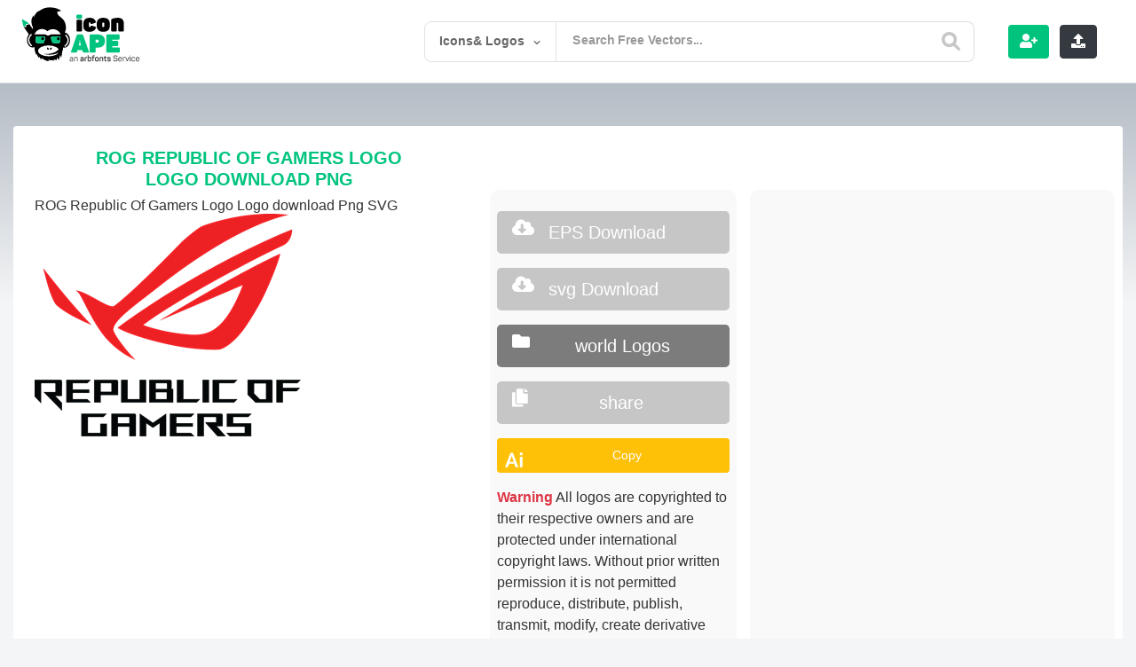

--- FILE ---
content_type: text/html; charset=utf-8
request_url: https://www.google.com/recaptcha/api2/anchor?ar=1&k=6LcB4uYUAAAAACQNSnzipCVShh1usgvOkbq-LsVN&co=aHR0cHM6Ly9pY29uYXBlLmNvbTo0NDM.&hl=en&v=N67nZn4AqZkNcbeMu4prBgzg&theme=light&size=normal&anchor-ms=20000&execute-ms=30000&cb=jgxcd0oxifwr
body_size: 49399
content:
<!DOCTYPE HTML><html dir="ltr" lang="en"><head><meta http-equiv="Content-Type" content="text/html; charset=UTF-8">
<meta http-equiv="X-UA-Compatible" content="IE=edge">
<title>reCAPTCHA</title>
<style type="text/css">
/* cyrillic-ext */
@font-face {
  font-family: 'Roboto';
  font-style: normal;
  font-weight: 400;
  font-stretch: 100%;
  src: url(//fonts.gstatic.com/s/roboto/v48/KFO7CnqEu92Fr1ME7kSn66aGLdTylUAMa3GUBHMdazTgWw.woff2) format('woff2');
  unicode-range: U+0460-052F, U+1C80-1C8A, U+20B4, U+2DE0-2DFF, U+A640-A69F, U+FE2E-FE2F;
}
/* cyrillic */
@font-face {
  font-family: 'Roboto';
  font-style: normal;
  font-weight: 400;
  font-stretch: 100%;
  src: url(//fonts.gstatic.com/s/roboto/v48/KFO7CnqEu92Fr1ME7kSn66aGLdTylUAMa3iUBHMdazTgWw.woff2) format('woff2');
  unicode-range: U+0301, U+0400-045F, U+0490-0491, U+04B0-04B1, U+2116;
}
/* greek-ext */
@font-face {
  font-family: 'Roboto';
  font-style: normal;
  font-weight: 400;
  font-stretch: 100%;
  src: url(//fonts.gstatic.com/s/roboto/v48/KFO7CnqEu92Fr1ME7kSn66aGLdTylUAMa3CUBHMdazTgWw.woff2) format('woff2');
  unicode-range: U+1F00-1FFF;
}
/* greek */
@font-face {
  font-family: 'Roboto';
  font-style: normal;
  font-weight: 400;
  font-stretch: 100%;
  src: url(//fonts.gstatic.com/s/roboto/v48/KFO7CnqEu92Fr1ME7kSn66aGLdTylUAMa3-UBHMdazTgWw.woff2) format('woff2');
  unicode-range: U+0370-0377, U+037A-037F, U+0384-038A, U+038C, U+038E-03A1, U+03A3-03FF;
}
/* math */
@font-face {
  font-family: 'Roboto';
  font-style: normal;
  font-weight: 400;
  font-stretch: 100%;
  src: url(//fonts.gstatic.com/s/roboto/v48/KFO7CnqEu92Fr1ME7kSn66aGLdTylUAMawCUBHMdazTgWw.woff2) format('woff2');
  unicode-range: U+0302-0303, U+0305, U+0307-0308, U+0310, U+0312, U+0315, U+031A, U+0326-0327, U+032C, U+032F-0330, U+0332-0333, U+0338, U+033A, U+0346, U+034D, U+0391-03A1, U+03A3-03A9, U+03B1-03C9, U+03D1, U+03D5-03D6, U+03F0-03F1, U+03F4-03F5, U+2016-2017, U+2034-2038, U+203C, U+2040, U+2043, U+2047, U+2050, U+2057, U+205F, U+2070-2071, U+2074-208E, U+2090-209C, U+20D0-20DC, U+20E1, U+20E5-20EF, U+2100-2112, U+2114-2115, U+2117-2121, U+2123-214F, U+2190, U+2192, U+2194-21AE, U+21B0-21E5, U+21F1-21F2, U+21F4-2211, U+2213-2214, U+2216-22FF, U+2308-230B, U+2310, U+2319, U+231C-2321, U+2336-237A, U+237C, U+2395, U+239B-23B7, U+23D0, U+23DC-23E1, U+2474-2475, U+25AF, U+25B3, U+25B7, U+25BD, U+25C1, U+25CA, U+25CC, U+25FB, U+266D-266F, U+27C0-27FF, U+2900-2AFF, U+2B0E-2B11, U+2B30-2B4C, U+2BFE, U+3030, U+FF5B, U+FF5D, U+1D400-1D7FF, U+1EE00-1EEFF;
}
/* symbols */
@font-face {
  font-family: 'Roboto';
  font-style: normal;
  font-weight: 400;
  font-stretch: 100%;
  src: url(//fonts.gstatic.com/s/roboto/v48/KFO7CnqEu92Fr1ME7kSn66aGLdTylUAMaxKUBHMdazTgWw.woff2) format('woff2');
  unicode-range: U+0001-000C, U+000E-001F, U+007F-009F, U+20DD-20E0, U+20E2-20E4, U+2150-218F, U+2190, U+2192, U+2194-2199, U+21AF, U+21E6-21F0, U+21F3, U+2218-2219, U+2299, U+22C4-22C6, U+2300-243F, U+2440-244A, U+2460-24FF, U+25A0-27BF, U+2800-28FF, U+2921-2922, U+2981, U+29BF, U+29EB, U+2B00-2BFF, U+4DC0-4DFF, U+FFF9-FFFB, U+10140-1018E, U+10190-1019C, U+101A0, U+101D0-101FD, U+102E0-102FB, U+10E60-10E7E, U+1D2C0-1D2D3, U+1D2E0-1D37F, U+1F000-1F0FF, U+1F100-1F1AD, U+1F1E6-1F1FF, U+1F30D-1F30F, U+1F315, U+1F31C, U+1F31E, U+1F320-1F32C, U+1F336, U+1F378, U+1F37D, U+1F382, U+1F393-1F39F, U+1F3A7-1F3A8, U+1F3AC-1F3AF, U+1F3C2, U+1F3C4-1F3C6, U+1F3CA-1F3CE, U+1F3D4-1F3E0, U+1F3ED, U+1F3F1-1F3F3, U+1F3F5-1F3F7, U+1F408, U+1F415, U+1F41F, U+1F426, U+1F43F, U+1F441-1F442, U+1F444, U+1F446-1F449, U+1F44C-1F44E, U+1F453, U+1F46A, U+1F47D, U+1F4A3, U+1F4B0, U+1F4B3, U+1F4B9, U+1F4BB, U+1F4BF, U+1F4C8-1F4CB, U+1F4D6, U+1F4DA, U+1F4DF, U+1F4E3-1F4E6, U+1F4EA-1F4ED, U+1F4F7, U+1F4F9-1F4FB, U+1F4FD-1F4FE, U+1F503, U+1F507-1F50B, U+1F50D, U+1F512-1F513, U+1F53E-1F54A, U+1F54F-1F5FA, U+1F610, U+1F650-1F67F, U+1F687, U+1F68D, U+1F691, U+1F694, U+1F698, U+1F6AD, U+1F6B2, U+1F6B9-1F6BA, U+1F6BC, U+1F6C6-1F6CF, U+1F6D3-1F6D7, U+1F6E0-1F6EA, U+1F6F0-1F6F3, U+1F6F7-1F6FC, U+1F700-1F7FF, U+1F800-1F80B, U+1F810-1F847, U+1F850-1F859, U+1F860-1F887, U+1F890-1F8AD, U+1F8B0-1F8BB, U+1F8C0-1F8C1, U+1F900-1F90B, U+1F93B, U+1F946, U+1F984, U+1F996, U+1F9E9, U+1FA00-1FA6F, U+1FA70-1FA7C, U+1FA80-1FA89, U+1FA8F-1FAC6, U+1FACE-1FADC, U+1FADF-1FAE9, U+1FAF0-1FAF8, U+1FB00-1FBFF;
}
/* vietnamese */
@font-face {
  font-family: 'Roboto';
  font-style: normal;
  font-weight: 400;
  font-stretch: 100%;
  src: url(//fonts.gstatic.com/s/roboto/v48/KFO7CnqEu92Fr1ME7kSn66aGLdTylUAMa3OUBHMdazTgWw.woff2) format('woff2');
  unicode-range: U+0102-0103, U+0110-0111, U+0128-0129, U+0168-0169, U+01A0-01A1, U+01AF-01B0, U+0300-0301, U+0303-0304, U+0308-0309, U+0323, U+0329, U+1EA0-1EF9, U+20AB;
}
/* latin-ext */
@font-face {
  font-family: 'Roboto';
  font-style: normal;
  font-weight: 400;
  font-stretch: 100%;
  src: url(//fonts.gstatic.com/s/roboto/v48/KFO7CnqEu92Fr1ME7kSn66aGLdTylUAMa3KUBHMdazTgWw.woff2) format('woff2');
  unicode-range: U+0100-02BA, U+02BD-02C5, U+02C7-02CC, U+02CE-02D7, U+02DD-02FF, U+0304, U+0308, U+0329, U+1D00-1DBF, U+1E00-1E9F, U+1EF2-1EFF, U+2020, U+20A0-20AB, U+20AD-20C0, U+2113, U+2C60-2C7F, U+A720-A7FF;
}
/* latin */
@font-face {
  font-family: 'Roboto';
  font-style: normal;
  font-weight: 400;
  font-stretch: 100%;
  src: url(//fonts.gstatic.com/s/roboto/v48/KFO7CnqEu92Fr1ME7kSn66aGLdTylUAMa3yUBHMdazQ.woff2) format('woff2');
  unicode-range: U+0000-00FF, U+0131, U+0152-0153, U+02BB-02BC, U+02C6, U+02DA, U+02DC, U+0304, U+0308, U+0329, U+2000-206F, U+20AC, U+2122, U+2191, U+2193, U+2212, U+2215, U+FEFF, U+FFFD;
}
/* cyrillic-ext */
@font-face {
  font-family: 'Roboto';
  font-style: normal;
  font-weight: 500;
  font-stretch: 100%;
  src: url(//fonts.gstatic.com/s/roboto/v48/KFO7CnqEu92Fr1ME7kSn66aGLdTylUAMa3GUBHMdazTgWw.woff2) format('woff2');
  unicode-range: U+0460-052F, U+1C80-1C8A, U+20B4, U+2DE0-2DFF, U+A640-A69F, U+FE2E-FE2F;
}
/* cyrillic */
@font-face {
  font-family: 'Roboto';
  font-style: normal;
  font-weight: 500;
  font-stretch: 100%;
  src: url(//fonts.gstatic.com/s/roboto/v48/KFO7CnqEu92Fr1ME7kSn66aGLdTylUAMa3iUBHMdazTgWw.woff2) format('woff2');
  unicode-range: U+0301, U+0400-045F, U+0490-0491, U+04B0-04B1, U+2116;
}
/* greek-ext */
@font-face {
  font-family: 'Roboto';
  font-style: normal;
  font-weight: 500;
  font-stretch: 100%;
  src: url(//fonts.gstatic.com/s/roboto/v48/KFO7CnqEu92Fr1ME7kSn66aGLdTylUAMa3CUBHMdazTgWw.woff2) format('woff2');
  unicode-range: U+1F00-1FFF;
}
/* greek */
@font-face {
  font-family: 'Roboto';
  font-style: normal;
  font-weight: 500;
  font-stretch: 100%;
  src: url(//fonts.gstatic.com/s/roboto/v48/KFO7CnqEu92Fr1ME7kSn66aGLdTylUAMa3-UBHMdazTgWw.woff2) format('woff2');
  unicode-range: U+0370-0377, U+037A-037F, U+0384-038A, U+038C, U+038E-03A1, U+03A3-03FF;
}
/* math */
@font-face {
  font-family: 'Roboto';
  font-style: normal;
  font-weight: 500;
  font-stretch: 100%;
  src: url(//fonts.gstatic.com/s/roboto/v48/KFO7CnqEu92Fr1ME7kSn66aGLdTylUAMawCUBHMdazTgWw.woff2) format('woff2');
  unicode-range: U+0302-0303, U+0305, U+0307-0308, U+0310, U+0312, U+0315, U+031A, U+0326-0327, U+032C, U+032F-0330, U+0332-0333, U+0338, U+033A, U+0346, U+034D, U+0391-03A1, U+03A3-03A9, U+03B1-03C9, U+03D1, U+03D5-03D6, U+03F0-03F1, U+03F4-03F5, U+2016-2017, U+2034-2038, U+203C, U+2040, U+2043, U+2047, U+2050, U+2057, U+205F, U+2070-2071, U+2074-208E, U+2090-209C, U+20D0-20DC, U+20E1, U+20E5-20EF, U+2100-2112, U+2114-2115, U+2117-2121, U+2123-214F, U+2190, U+2192, U+2194-21AE, U+21B0-21E5, U+21F1-21F2, U+21F4-2211, U+2213-2214, U+2216-22FF, U+2308-230B, U+2310, U+2319, U+231C-2321, U+2336-237A, U+237C, U+2395, U+239B-23B7, U+23D0, U+23DC-23E1, U+2474-2475, U+25AF, U+25B3, U+25B7, U+25BD, U+25C1, U+25CA, U+25CC, U+25FB, U+266D-266F, U+27C0-27FF, U+2900-2AFF, U+2B0E-2B11, U+2B30-2B4C, U+2BFE, U+3030, U+FF5B, U+FF5D, U+1D400-1D7FF, U+1EE00-1EEFF;
}
/* symbols */
@font-face {
  font-family: 'Roboto';
  font-style: normal;
  font-weight: 500;
  font-stretch: 100%;
  src: url(//fonts.gstatic.com/s/roboto/v48/KFO7CnqEu92Fr1ME7kSn66aGLdTylUAMaxKUBHMdazTgWw.woff2) format('woff2');
  unicode-range: U+0001-000C, U+000E-001F, U+007F-009F, U+20DD-20E0, U+20E2-20E4, U+2150-218F, U+2190, U+2192, U+2194-2199, U+21AF, U+21E6-21F0, U+21F3, U+2218-2219, U+2299, U+22C4-22C6, U+2300-243F, U+2440-244A, U+2460-24FF, U+25A0-27BF, U+2800-28FF, U+2921-2922, U+2981, U+29BF, U+29EB, U+2B00-2BFF, U+4DC0-4DFF, U+FFF9-FFFB, U+10140-1018E, U+10190-1019C, U+101A0, U+101D0-101FD, U+102E0-102FB, U+10E60-10E7E, U+1D2C0-1D2D3, U+1D2E0-1D37F, U+1F000-1F0FF, U+1F100-1F1AD, U+1F1E6-1F1FF, U+1F30D-1F30F, U+1F315, U+1F31C, U+1F31E, U+1F320-1F32C, U+1F336, U+1F378, U+1F37D, U+1F382, U+1F393-1F39F, U+1F3A7-1F3A8, U+1F3AC-1F3AF, U+1F3C2, U+1F3C4-1F3C6, U+1F3CA-1F3CE, U+1F3D4-1F3E0, U+1F3ED, U+1F3F1-1F3F3, U+1F3F5-1F3F7, U+1F408, U+1F415, U+1F41F, U+1F426, U+1F43F, U+1F441-1F442, U+1F444, U+1F446-1F449, U+1F44C-1F44E, U+1F453, U+1F46A, U+1F47D, U+1F4A3, U+1F4B0, U+1F4B3, U+1F4B9, U+1F4BB, U+1F4BF, U+1F4C8-1F4CB, U+1F4D6, U+1F4DA, U+1F4DF, U+1F4E3-1F4E6, U+1F4EA-1F4ED, U+1F4F7, U+1F4F9-1F4FB, U+1F4FD-1F4FE, U+1F503, U+1F507-1F50B, U+1F50D, U+1F512-1F513, U+1F53E-1F54A, U+1F54F-1F5FA, U+1F610, U+1F650-1F67F, U+1F687, U+1F68D, U+1F691, U+1F694, U+1F698, U+1F6AD, U+1F6B2, U+1F6B9-1F6BA, U+1F6BC, U+1F6C6-1F6CF, U+1F6D3-1F6D7, U+1F6E0-1F6EA, U+1F6F0-1F6F3, U+1F6F7-1F6FC, U+1F700-1F7FF, U+1F800-1F80B, U+1F810-1F847, U+1F850-1F859, U+1F860-1F887, U+1F890-1F8AD, U+1F8B0-1F8BB, U+1F8C0-1F8C1, U+1F900-1F90B, U+1F93B, U+1F946, U+1F984, U+1F996, U+1F9E9, U+1FA00-1FA6F, U+1FA70-1FA7C, U+1FA80-1FA89, U+1FA8F-1FAC6, U+1FACE-1FADC, U+1FADF-1FAE9, U+1FAF0-1FAF8, U+1FB00-1FBFF;
}
/* vietnamese */
@font-face {
  font-family: 'Roboto';
  font-style: normal;
  font-weight: 500;
  font-stretch: 100%;
  src: url(//fonts.gstatic.com/s/roboto/v48/KFO7CnqEu92Fr1ME7kSn66aGLdTylUAMa3OUBHMdazTgWw.woff2) format('woff2');
  unicode-range: U+0102-0103, U+0110-0111, U+0128-0129, U+0168-0169, U+01A0-01A1, U+01AF-01B0, U+0300-0301, U+0303-0304, U+0308-0309, U+0323, U+0329, U+1EA0-1EF9, U+20AB;
}
/* latin-ext */
@font-face {
  font-family: 'Roboto';
  font-style: normal;
  font-weight: 500;
  font-stretch: 100%;
  src: url(//fonts.gstatic.com/s/roboto/v48/KFO7CnqEu92Fr1ME7kSn66aGLdTylUAMa3KUBHMdazTgWw.woff2) format('woff2');
  unicode-range: U+0100-02BA, U+02BD-02C5, U+02C7-02CC, U+02CE-02D7, U+02DD-02FF, U+0304, U+0308, U+0329, U+1D00-1DBF, U+1E00-1E9F, U+1EF2-1EFF, U+2020, U+20A0-20AB, U+20AD-20C0, U+2113, U+2C60-2C7F, U+A720-A7FF;
}
/* latin */
@font-face {
  font-family: 'Roboto';
  font-style: normal;
  font-weight: 500;
  font-stretch: 100%;
  src: url(//fonts.gstatic.com/s/roboto/v48/KFO7CnqEu92Fr1ME7kSn66aGLdTylUAMa3yUBHMdazQ.woff2) format('woff2');
  unicode-range: U+0000-00FF, U+0131, U+0152-0153, U+02BB-02BC, U+02C6, U+02DA, U+02DC, U+0304, U+0308, U+0329, U+2000-206F, U+20AC, U+2122, U+2191, U+2193, U+2212, U+2215, U+FEFF, U+FFFD;
}
/* cyrillic-ext */
@font-face {
  font-family: 'Roboto';
  font-style: normal;
  font-weight: 900;
  font-stretch: 100%;
  src: url(//fonts.gstatic.com/s/roboto/v48/KFO7CnqEu92Fr1ME7kSn66aGLdTylUAMa3GUBHMdazTgWw.woff2) format('woff2');
  unicode-range: U+0460-052F, U+1C80-1C8A, U+20B4, U+2DE0-2DFF, U+A640-A69F, U+FE2E-FE2F;
}
/* cyrillic */
@font-face {
  font-family: 'Roboto';
  font-style: normal;
  font-weight: 900;
  font-stretch: 100%;
  src: url(//fonts.gstatic.com/s/roboto/v48/KFO7CnqEu92Fr1ME7kSn66aGLdTylUAMa3iUBHMdazTgWw.woff2) format('woff2');
  unicode-range: U+0301, U+0400-045F, U+0490-0491, U+04B0-04B1, U+2116;
}
/* greek-ext */
@font-face {
  font-family: 'Roboto';
  font-style: normal;
  font-weight: 900;
  font-stretch: 100%;
  src: url(//fonts.gstatic.com/s/roboto/v48/KFO7CnqEu92Fr1ME7kSn66aGLdTylUAMa3CUBHMdazTgWw.woff2) format('woff2');
  unicode-range: U+1F00-1FFF;
}
/* greek */
@font-face {
  font-family: 'Roboto';
  font-style: normal;
  font-weight: 900;
  font-stretch: 100%;
  src: url(//fonts.gstatic.com/s/roboto/v48/KFO7CnqEu92Fr1ME7kSn66aGLdTylUAMa3-UBHMdazTgWw.woff2) format('woff2');
  unicode-range: U+0370-0377, U+037A-037F, U+0384-038A, U+038C, U+038E-03A1, U+03A3-03FF;
}
/* math */
@font-face {
  font-family: 'Roboto';
  font-style: normal;
  font-weight: 900;
  font-stretch: 100%;
  src: url(//fonts.gstatic.com/s/roboto/v48/KFO7CnqEu92Fr1ME7kSn66aGLdTylUAMawCUBHMdazTgWw.woff2) format('woff2');
  unicode-range: U+0302-0303, U+0305, U+0307-0308, U+0310, U+0312, U+0315, U+031A, U+0326-0327, U+032C, U+032F-0330, U+0332-0333, U+0338, U+033A, U+0346, U+034D, U+0391-03A1, U+03A3-03A9, U+03B1-03C9, U+03D1, U+03D5-03D6, U+03F0-03F1, U+03F4-03F5, U+2016-2017, U+2034-2038, U+203C, U+2040, U+2043, U+2047, U+2050, U+2057, U+205F, U+2070-2071, U+2074-208E, U+2090-209C, U+20D0-20DC, U+20E1, U+20E5-20EF, U+2100-2112, U+2114-2115, U+2117-2121, U+2123-214F, U+2190, U+2192, U+2194-21AE, U+21B0-21E5, U+21F1-21F2, U+21F4-2211, U+2213-2214, U+2216-22FF, U+2308-230B, U+2310, U+2319, U+231C-2321, U+2336-237A, U+237C, U+2395, U+239B-23B7, U+23D0, U+23DC-23E1, U+2474-2475, U+25AF, U+25B3, U+25B7, U+25BD, U+25C1, U+25CA, U+25CC, U+25FB, U+266D-266F, U+27C0-27FF, U+2900-2AFF, U+2B0E-2B11, U+2B30-2B4C, U+2BFE, U+3030, U+FF5B, U+FF5D, U+1D400-1D7FF, U+1EE00-1EEFF;
}
/* symbols */
@font-face {
  font-family: 'Roboto';
  font-style: normal;
  font-weight: 900;
  font-stretch: 100%;
  src: url(//fonts.gstatic.com/s/roboto/v48/KFO7CnqEu92Fr1ME7kSn66aGLdTylUAMaxKUBHMdazTgWw.woff2) format('woff2');
  unicode-range: U+0001-000C, U+000E-001F, U+007F-009F, U+20DD-20E0, U+20E2-20E4, U+2150-218F, U+2190, U+2192, U+2194-2199, U+21AF, U+21E6-21F0, U+21F3, U+2218-2219, U+2299, U+22C4-22C6, U+2300-243F, U+2440-244A, U+2460-24FF, U+25A0-27BF, U+2800-28FF, U+2921-2922, U+2981, U+29BF, U+29EB, U+2B00-2BFF, U+4DC0-4DFF, U+FFF9-FFFB, U+10140-1018E, U+10190-1019C, U+101A0, U+101D0-101FD, U+102E0-102FB, U+10E60-10E7E, U+1D2C0-1D2D3, U+1D2E0-1D37F, U+1F000-1F0FF, U+1F100-1F1AD, U+1F1E6-1F1FF, U+1F30D-1F30F, U+1F315, U+1F31C, U+1F31E, U+1F320-1F32C, U+1F336, U+1F378, U+1F37D, U+1F382, U+1F393-1F39F, U+1F3A7-1F3A8, U+1F3AC-1F3AF, U+1F3C2, U+1F3C4-1F3C6, U+1F3CA-1F3CE, U+1F3D4-1F3E0, U+1F3ED, U+1F3F1-1F3F3, U+1F3F5-1F3F7, U+1F408, U+1F415, U+1F41F, U+1F426, U+1F43F, U+1F441-1F442, U+1F444, U+1F446-1F449, U+1F44C-1F44E, U+1F453, U+1F46A, U+1F47D, U+1F4A3, U+1F4B0, U+1F4B3, U+1F4B9, U+1F4BB, U+1F4BF, U+1F4C8-1F4CB, U+1F4D6, U+1F4DA, U+1F4DF, U+1F4E3-1F4E6, U+1F4EA-1F4ED, U+1F4F7, U+1F4F9-1F4FB, U+1F4FD-1F4FE, U+1F503, U+1F507-1F50B, U+1F50D, U+1F512-1F513, U+1F53E-1F54A, U+1F54F-1F5FA, U+1F610, U+1F650-1F67F, U+1F687, U+1F68D, U+1F691, U+1F694, U+1F698, U+1F6AD, U+1F6B2, U+1F6B9-1F6BA, U+1F6BC, U+1F6C6-1F6CF, U+1F6D3-1F6D7, U+1F6E0-1F6EA, U+1F6F0-1F6F3, U+1F6F7-1F6FC, U+1F700-1F7FF, U+1F800-1F80B, U+1F810-1F847, U+1F850-1F859, U+1F860-1F887, U+1F890-1F8AD, U+1F8B0-1F8BB, U+1F8C0-1F8C1, U+1F900-1F90B, U+1F93B, U+1F946, U+1F984, U+1F996, U+1F9E9, U+1FA00-1FA6F, U+1FA70-1FA7C, U+1FA80-1FA89, U+1FA8F-1FAC6, U+1FACE-1FADC, U+1FADF-1FAE9, U+1FAF0-1FAF8, U+1FB00-1FBFF;
}
/* vietnamese */
@font-face {
  font-family: 'Roboto';
  font-style: normal;
  font-weight: 900;
  font-stretch: 100%;
  src: url(//fonts.gstatic.com/s/roboto/v48/KFO7CnqEu92Fr1ME7kSn66aGLdTylUAMa3OUBHMdazTgWw.woff2) format('woff2');
  unicode-range: U+0102-0103, U+0110-0111, U+0128-0129, U+0168-0169, U+01A0-01A1, U+01AF-01B0, U+0300-0301, U+0303-0304, U+0308-0309, U+0323, U+0329, U+1EA0-1EF9, U+20AB;
}
/* latin-ext */
@font-face {
  font-family: 'Roboto';
  font-style: normal;
  font-weight: 900;
  font-stretch: 100%;
  src: url(//fonts.gstatic.com/s/roboto/v48/KFO7CnqEu92Fr1ME7kSn66aGLdTylUAMa3KUBHMdazTgWw.woff2) format('woff2');
  unicode-range: U+0100-02BA, U+02BD-02C5, U+02C7-02CC, U+02CE-02D7, U+02DD-02FF, U+0304, U+0308, U+0329, U+1D00-1DBF, U+1E00-1E9F, U+1EF2-1EFF, U+2020, U+20A0-20AB, U+20AD-20C0, U+2113, U+2C60-2C7F, U+A720-A7FF;
}
/* latin */
@font-face {
  font-family: 'Roboto';
  font-style: normal;
  font-weight: 900;
  font-stretch: 100%;
  src: url(//fonts.gstatic.com/s/roboto/v48/KFO7CnqEu92Fr1ME7kSn66aGLdTylUAMa3yUBHMdazQ.woff2) format('woff2');
  unicode-range: U+0000-00FF, U+0131, U+0152-0153, U+02BB-02BC, U+02C6, U+02DA, U+02DC, U+0304, U+0308, U+0329, U+2000-206F, U+20AC, U+2122, U+2191, U+2193, U+2212, U+2215, U+FEFF, U+FFFD;
}

</style>
<link rel="stylesheet" type="text/css" href="https://www.gstatic.com/recaptcha/releases/N67nZn4AqZkNcbeMu4prBgzg/styles__ltr.css">
<script nonce="E5UOZFWA-az5bvtudpFDsw" type="text/javascript">window['__recaptcha_api'] = 'https://www.google.com/recaptcha/api2/';</script>
<script type="text/javascript" src="https://www.gstatic.com/recaptcha/releases/N67nZn4AqZkNcbeMu4prBgzg/recaptcha__en.js" nonce="E5UOZFWA-az5bvtudpFDsw">
      
    </script></head>
<body><div id="rc-anchor-alert" class="rc-anchor-alert"></div>
<input type="hidden" id="recaptcha-token" value="[base64]">
<script type="text/javascript" nonce="E5UOZFWA-az5bvtudpFDsw">
      recaptcha.anchor.Main.init("[\x22ainput\x22,[\x22bgdata\x22,\x22\x22,\[base64]/[base64]/[base64]/[base64]/[base64]/[base64]/KGcoTywyNTMsTy5PKSxVRyhPLEMpKTpnKE8sMjUzLEMpLE8pKSxsKSksTykpfSxieT1mdW5jdGlvbihDLE8sdSxsKXtmb3IobD0odT1SKEMpLDApO08+MDtPLS0pbD1sPDw4fFooQyk7ZyhDLHUsbCl9LFVHPWZ1bmN0aW9uKEMsTyl7Qy5pLmxlbmd0aD4xMDQ/[base64]/[base64]/[base64]/[base64]/[base64]/[base64]/[base64]\\u003d\x22,\[base64]\\u003d\x22,\[base64]/[base64]/CscOCw7QvUMKPwqHDn8K2JcOhwoTDmcORwrbCnTrCjGxUSG/DvMK6BUpywqDDrcKvwrFZw6jDtsOewrTCh3dkTGsrwrUkwpbCjg04w4YZw5kWw7jDr8OkQsKIUsOdwozCusKnwpDCvXJaw4zCkMOdexIcOcKJJiTDtRHCsTjCiMKuQMKvw5fDjsOWTVvCgsKNw6ktLcK/[base64]/NsKJw4bCisKOwr3Cgw4VNsK+cHxOw6BAwr5Mwpwgw7pww7XDgE4yG8OmwqJDw7JCJVINwo/DqCvDmcK/[base64]/CuXYFUFfDvMK3X8ONwo4UwrtMIxlAw4/Cs8K+FMKdwopgwrHCtMK0X8OwSCwKwrw8YMKrwpTCmR7ClsOIccOGdUDDp3dDOsOUwpMnw63Dh8OKG1RcJVxVwqR2wpI8D8K9w6MnwpXDhEpzwpnCnmtkwpHCjjZKV8Otw7LDhcKzw6/DtSBNC2rCrcOYXhdHYsK3EyTCi3vCgMOianTCiD4BKWLDkyTCmsO9wq7Dg8ONHnjCjigowo7DpSsiwpbCoMKrwolnwrzDsCB8RxrDosO9wrBeOMO6woHDv37DpsOadjjCg2tEwovCl8KRw74PwokcHMKxKW99eMK2wqs3dMOJcsO1wo7CsMOqwqnDpzVHIcK5YMKIaC/Clzdkwq8xwqQ9W8O/wqbCii/Ck2EwWMK1Y8K+wootO1ACDHoieMKhwoHCsznDj8K0wr3CqhYpHzIJRR5Vw6oOw5/[base64]/DnGDDgkx5eHUjWGbDqS3DoE7DisOmWwlYQcKEwqzCuULDlgLCvcOKwo3CucKAwrwSw5JQL3rDvXjCgyDDpkzDswHCi8O5EsK+SMKJw7LDomJyak/CoMOywpQuw7kfUT/CsBAdLhMJw6NLBjtjw74jwqbDrMOJwpAMQMOSw7geN2YKXUvDs8KCasO5WcOtA39pwqhTd8KQQX91wqUVw44mw6TDusO5woIidiPDmcKOw5fDtxxQDUpfb8KJHFrDvcKBwodkfcKOYEozD8KrSsONw54MBmFqdMKNW13Cti7CsMKbw6XCtcOHYcKnwr43w7/DpsKzPC/DtcKKasOjGhoPSMObFDHDsBAGw5bCvgzDrlDCnhvDtgDCrWAwwqvDigTDtMOSHwU9A8K5wrppw5UNw4/DqhkTw4hNBMKJYBzCtsK7HsO1a0PCpx3DtCM6NQ8LOsOEPMOsw4Y+w6t5IcOJwrPDp0k5GHjDs8Kewo9zH8OgMlbDj8O9wp3CvsKnwrdqwq1zaWhvMHXCql7CsljDhl/CmMKPScOZb8OUI1/Dq8OPWQ7DlFZGdmXDk8K/HMOSwp00Hl0FSMOnUMKbwoEcb8K1w5rDsUkrMSHCvDNEwoAqwoPCtXTDuStnw4phwqjChnbCi8KNccKHwq7CkiJmwqHDkHtEV8KPWWwbw5d5w7QGw7pfwplUR8OEDsOqecO5SMOXNsOzw4vDuGHCr37CsMKrwr/Co8KUe2zDogAiwrzCpsOswpvCosKpMWZKwq5WwpDDoRweLcOqw67CszsjwrlDw68Za8OEwonDvU4uYnN3LcK2K8OOwroYN8OeYFrDp8KmGMO9PcOnwrYWTMOIbMKDw51JVz7DuTzDgzc/w45/UU/CvMKxU8OawpQuaMKQTMK+KVbCrMOtWcKIw7jCjcKpE2lxwpF4woLDmm9IwpLDvTlQwpHCmMKDAnFePDwFbMOEEmHCkydkWU5VGTjCjDTCu8O2OjEIw5wuNsKLOMOWdcOowpdjwpHCvlkKZV/[base64]/Dn8OxwqA3NsKWwqgYLCDCvivCtxjCr8OKXcKpPsOGeXkHwqvDjgtswoPCtXIJVsOew4ctBH8zw5jDk8O+GMKrKRApXH3Dl8Kqw7hgw4fDnkbCnFjDiVrDgz9pwr7CvsKow7x3ccOEw5nCq8Kiw4gzW8K/wqvCoMOgTsOIOMO8w4VFXgNuwpXDrWjDj8OvUcO1w54Lw6h7GcOjbMOmwow4woYAGQvCojNzw43CjCtaw6MuEArCqcK4w5HCsnHCkhpSPcO4Tx3DucOZwofCncKlw5/ClQVDH8Oww5x0ew/[base64]/wq1Oa1ggZsK3wrgCwpgFwrISa8KNwpc0w7dnPcOwPcOLw5EHwqDChF7CocK2wo7DisOCEBY/TMK3RzbCvcOwwo41wr/DjsOHDsKiwozCmsODwr4rZsK/w4ZmaQLDlSssfMKnw6/DgcOjw5dzcy/DvTnDucKdUXbDrQ1wSMKleGHChcOwQsOeW8Ofwq5ZGMOZw6LDu8OLw5vCsnVHJj/Csh0tw4oww6oXW8Onwo3CqcKOwrkmw5rCpXobw67DmcO4wq/DmnJWwqhxw4h7I8KJw7HCuD7CsVXCvMOBf8OFwp/DpsKpE8OHw6nCo8O4wp8aw5luSGrDk8KYEmJewovCjcKNwqnCsMK2wpt5wpHDm8KcwpILw77CusONwqLCu8OxVjsHGA3DmMOhG8KSWXPDmCcSa2rDrVs1w7/Csg3DksOqwpANw7sQZBo4TsKpw61yIx8Kw7fCrjQ7w7jDu8O7TD19wpwxw7LDgsO2E8K/w6DCi3Faw7bDgsOUUXXCrsKIwrXCoSg8eE9aw6QuCMKSd3zCoxzDi8O9NcKEPcK/w7rDhyPCm8OARsKwworDt8KgKMOlwoVNw7XCkhB1SMOyw7Z3P3XCpG/[base64]/[base64]/Cl057w7PCjsOgwoHDsXDCpMOow7vDv0nCgBzCvHnDl8OGXHjCnhzDvMKxwqnCsMKSC8KDVsKPDsOtH8ORw6zCpcOGwpPDkGp4NhwhYXZqVsK1CMKnw5LDkMOvw4Bvwo/[base64]/aycBCk3DolfDsCLCiwLDqsOkP8KXasKTMsO4H8OiYj8ZbB4kJcK0HyE+w5jCrsODWsKpwp1Jw6Q/w5vDpsOrwr83worDuV/CnMOpDMKAwpt9JzUKPmXDpjoaXA/DmhzColYBwoAxw5rCrj01dcKGC8O4UMK5w5zDqg57FxjDksOlwoEvw5wMwr/[base64]/[base64]/[base64]/wpTDozzDnErCqRfCvxXCs8KyUyTDsBhUY0rCgMOiw73DpsK3w7vDg8OuwoDDuER0WDESwrvDtQQ1UXMcOHsXd8O+wpfCpiEgwp7DhxZJwpReSsKKLcOEwqrCtcO/[base64]/wod1w4bDryvDhkPDt3HDh8OawoDDvy/DvMKLeMOgQSvDs8O8QMK3FmlvacK2ecOuw5XDk8KvWMKDwq3DlMKUX8Obwrp4w4zDi8Kyw5xDDXzCrMOzw5FCbMKSf3zDq8OpUR3DtRA6UsOzJ37DkT4WAMO2NcO5dcKwcX1hbwIZwrrDlX4Cw5YKMMOAwpDCmMOWw7Vcw6k9wonCosOhN8OCw4dzRy/[base64]/OlzDsUd7bMOGwrfDnzVaZx9DZGlTcsOJwoteCBAtPGJawoMYw5wFwpRnMcKhwr4+MMKXw5IAwoHCnsKnAUkLYC/CnCMaw6DCqsK1an8pwqRycsOFw4TCpWjDijUsw7k2EsOgOMKGCwTDmAjDlsOIwrnDjcKWXB4/W2pHw4sbw7kFw6DDqsOGBEXCoMKdw5RoNDpZw5NBw57CqMOww7Y0KsOSwpvDmh3CgC1ABMOswqVLOsKNaWXDq8KCwpVTwqnCpsKTWC7Dl8OOwoEnw74vw4jChRAqZcKVCDRuZX7CtcKbETYnwrDDgsK4OMOmwp3CgiUQK8KaSsKpw5/CmFQiW1rCiRMLSsO8DsK8w4FoPQLCoMK8ED9BBwhRbCVfOsOHFE/[base64]/MzzCnCk8wqnCqA/[base64]/Dl8O0w4TDrDbDv8Omw5FjURjClltAN0DCtcKkZWV/w7TCqMO9D2lTEsK3aGDDjsKDf2XDs8K8w4t7KzleEcOPNsKJOT9SHATDtVXCmngww4bDgcKMwqgZbA7CmmVDGsKNwpnCvjzCuXPDmsKGdcKnwrcfGsKKHHxMw6RiDsOYC0NqwqvDtHU+Z399w7DDunw/wr8mw78wRFoqesKmw6Bvw61GUsKKw5Q6a8KIEsOga1nCscOxOgtiw7vCq8ObUjkMMjTDvMONw7ViKionw7pBwrDChMKPU8Oww7kTw6/DilPDgcKqw4HDvMKkZ8KaRcKmw6PCmcO+E8KoN8KbwqLCmRbDnkvClXpLKyHDmcOPwpTDoyXCksOywoxZw6PCrk8Bw5LDiwkmIsKoQHrDkWrDvj/DmB7Cu8Kqw6sOf8Kva8OAPcKzG8OjwrzCkMKYw7AUwotiw4BLDWjCnSjChcK5b8OkwpoCw5TCvA3CkcO8CTISJsOgaMK5C0fDs8OjLWNcLMOZw4ANIWHDogpBw4MBKMKDNld0wp3Du0zClcOIwoVNTMKKwo3Ckio/w71KCsKjIRzCmHnDhV8KSxnCtcOfwqPDvhUqXks7F8KywrwNwpVMw67DqW8FBg/ClgTDj8KTRXLCsMOjwqIIw6okwqALwq1odsKgbGl9csObwo/CrGY+w5zDtsKswplGbMKbCMONw4oTwoHDkQ3DjsK8w57DnMOuw45dwoLCtcKRSglYwovCgcKHw7M5X8OIUh4Sw4U7RmzDicOSw6J2cMOERAx/[base64]/OhlVw7nDlcOtw6LDoXLDvAIlwrDDmDoyOMO3XUsXw4Fawrp2EgvDl25aw65+wozCisKIwp7CpHdzNcKLw7DCo8KiLsOgKcKqw4s6wr/DpsOgZMOPb8OFcMKabBzCtRNWw5rDp8Kww6XDvD3CkMOnwrtvCkLDg3Jqw5JaZ0LDmxfDqcOkBkVzUMKpKMKowpfDqGpsw6nCkBjCoBrDisO0w5o0fXPCpMKtKD4owqkfwowUw6vDn8Kjewp8wp7ChMKxw7wySn/DgcOdw63DhmRTw6XCksK7YEo1S8OAF8O0w5/[base64]/Cnys1wqIDw7PCnMKVSGBOUz8Yw6PDlgvCv3jCnXPDhcOWP8Oqw7DDiALDr8KEF03DkEdVw6oqb8Kawp/Dp8OANcO0wqnCjcKpIVTDnWHCjD3Do0XDliwGw6UoRsOWfcKiw7kAfsK4wr3CvMKTw48VFFrDgcOYFm4ZKMOIfcOSdSDCi0fCmcOXwrQlJ0bCkiU7wosyOcOGWmNLwpzCgcOMFcKpwpbDhlpBVMKbXCZGc8KXGGPDm8KJemTDnMKUwqpeW8KQw6/DocOEOVIhWBPDgXoOfsKkRjTCr8OxwpXCksOeGcO3w59LV8OIW8K1cjAxDjbCrwMaw5txwrnCksKBUsOZMsOcAnRSZkXCsHs7w7XCl0vDhnpaU25ow7IkZsOlw6xeXBrCu8OVa8KiaMO6AsKJWFtfZR/[base64]/[base64]/DlcKhw6nCrCjDr8K7OsOiwp/[base64]/DicOFP8KVbsKywrXDu8Otwo8cZcOsJcK5YMOYwr8yw6whZl5zcy/CpcKbE3nDnMO6w7Jzw4/DhcKvQmrDmwovwpfDrF0nEHFcNcKlacOGcCldwr7Ds2JdwqnCpQBUe8KYZTbCk8OBwpAnw5pmwocEwrDCg8KLwp7DjXbCsnZ5w79KRMOpZ0rDm8K+bMOoXFHDsQAdw6rCslvCh8O/w5fCv11eATjClMKCw7tHKsKhwrJHwqHDkjLDjxQPw6Yqw7osw7DDmyhywrc3NMKRdlhvfB7DsMK/STjCosOBwp5swrZyw7bCssOhw7gtLMKPw6IDW2nDkMKqw7QVwrojfcOswqFFacKDwqbCm1vDoEfCh8OkwoNxV3cSw6ZYQ8KYWHtTwrEjTcOwwoTCqT99HcKlVcOrc8KlEcOHPy/DkEHDusKtYcKrD0Fzw5ZEICLDuMKTwrE+DsKHMsKjw4nDsCjCjSrDnlhpM8KcBsKuwoLDiX7CnDxSezrCkzk7w7kTw7hgw7HCnUPDm8OfJAfDl8OTwop6NcKdwpPDkDjCjcKrwr0Hw6pfSsKhIsOvGsK9esKEJ8Ozc1TCnk7ChsO2w4/Dgn3Co2I0wpsCakPCsMKpw7TDmMKjakPDk0LDp8KCw7bDq0lFY8Ktwo17w5bDsiLDiMKvw7oSwpcdKDrDsxB/cxPCnsKiQcOUCcKkwovDhAg2UcOqwo4Hw4zCnU5kWcO/wrBhwpXDp8Onwqx/wr4WIVJqw4UtESnCsMK6wq8qw5TDuQIAwpITUwlhcnLChGtNwrvDg8KQRMKaDMO4SwjCisK7w7HDssKKw5NYwoprACXCthTDqRZzwqnDnWc4BUHDn3lhejM+w5bDk8Kbw7NVw5TCj8OBFcOQHsOhGcKGIWt2wq/DtwDCtzTDkj/Ct2HCh8K/EcOgWm0TPktQGMO2w4MFw65MWcOjwovDl20vLTwVwrnCtzsJZh/CgC03wovDnhwYL8OibcKewoDDikoUwrwzw4HDgsKbwozCpTFNwoJUw587wpbDoQJlw5cZNA0Wwq8rEcOIw6HCtUITw6slLcOcwoHCpcOUwo3Cvjh3T2c6BQnCh8OiWRLDnCRJWcOUHsOCwroSw5/DpcO3CmVTScKGTsOzRcO1w7oVwr/DocO/NcK5KcO1w5hvXDE0w5o9wolWUBEwM2jCgsKbb0rDtMK4wq7CsxTCpMKUworDtxw2Vh11w5TDs8OzTl4Yw6JDOSImJB/DnhQCwpbCosOyFU0BR30Ew6HCuSzCox/[base64]/wqMPcMOcUC9sw5VCwr/DjsO6wqF+ShIew4UzUHjDqsKwQCg6Zlc+d2d7bxJPwqV4wqLCqhB3w6AMw4YWwo9Yw7kdw6Eqwrlww7PDlg/CvTdJw6zDvG9gITlHd1Q9w4pjFEUre3PCnsO5w6PDlGzDhkjCkynCpyFrK2NpJsORwrvDkWMfP8OKwqB5wo7DvcKAw5Qbwo4fEMOseMOuFRTCocKEwoQsKMKLwoJJwq3CgGzDjMOPPlLCkXUsfSbCi8OIRcOkw6w/w5nDo8Odw6LDncKIJcOFwrh0w5jCvnPCicOqwovDisK0wrBjw6Z/fHNBwpsABMOONsOQwosyw6DCv8O7w4QZXTHCjcO6wpXCrx3DocO8RMOlw5PDnsKtw6/DgsKBwq3Dm3A+eHcWI8OZVwTDnHLCuHcCe2QfQcKBw5DDqsOkIMK4w74yHMOFLsKtwqIrwqUPfsKXw74PwoPCpAQtRVgdwr7CsnnDtsKpNVPDusKtwr88woTCqBrDpgExw5MsWsKUwrl8wqI7KzLCisKXwq4LwrjDjXrCty9pRW/DsMO+ATwAwr96wrFYZxbDqjPDgsKGw6gpw7bDmnEiw6sxwptAOH7Ch8K9wp0GwrQywqF8w6piw4xIwo4cXyE6wo7CpgTDscKuwpvDrhY/OsKow7LDq8KFKlg4Ky3DjMKzVC/[base64]/[base64]/[base64]/CgETCly3CpwY+e0zCrcO1wq/CicOFNRjCpMOKEgodFiEHwo7Cu8O1bsOrD2/[base64]/Dhj4BwpMeFjRFdxAoFTnCksK9a8KMBMK+w7rDlT7CoSrDmMOewobDm1xUw5XCncOHw5kcYMKuT8OjwpPCnBfCsinDnh5VYsKvMEXCuCl/BsKpw7k3w5xjTcKUSDM4w57CuTpwYQVAw4bDi8KceC7CicOXw5nDqMODw5U+JFl+w43Ck8K9w597BMKOw6PDi8KjKcK6w5HDpcKbwrXCrGcbHMKcwpp1w5ZROsKlwqnCv8KiBzfChcOrVjnCpsKPOSjCmcKQwrvCsVDDkErCtsOvwqF/w7zCkcOaC2PClRbDrHnDjMObwojDvzfDrkMmw6AeIsOeU8OSwrvDp3/DhAPDpWjDsgksH1sAw6oowoHCiD90asO3LcO/w6FdZ3Emw6gYelbDuiHCv8O1w5vDjMKPwogTwohMw7h6XMOnwrYDwoDDs8Oew5wkw5PClcKnVsK9X8OpAcOmFgw9wq47w799G8O9w5k7GCfDnsKhMsKybQvCmcOAwrDDkT3Cv8KTw6sYwqgRwrQTw7LChAM6JsKZUUZBA8K+w6RVHgEdwqTChR/[base64]/w4DDrDUIEX1RXV94w6jDuMKvwrgeZsOxGh0fLgVuJcOuO3NzdTRPA1cMwrQaHsOEwq0qw7rCs8OXwoUhR391ZcOTw6B7w7nDvcOWHcOtHcONw5/[base64]/[base64]/Dl1EjwoYZw7lMw6LDrCE7w5nDgMK6w7oiwrPDocKjwqwNDcOlw5vDo2Q4P8KZEMO2XAUVw7YBCB3CgMOle8KNw61INsKRXiDDll3CqsKlwr/CssK/[base64]/CvsOfwrwKHBfDmMKVwoQdMsKEQ8KAw7RSIsOqahUGdkrCusKIRcOWZ8OHJRZxacONCMKdempuCRfDicOHwod7RMOPU1EgLWxowr3CvcKwdm3DpjrDrHHDnj7Do8KSwocrHsOIwp/Cmz/[base64]/DssKFw6tCZcKlKyx8w6DDisOBwqHChSgrCiV8BcKdJD3ChcKFQQnDq8KYw5fDpMKUw6bCpcO6WcOQw7XCo8O8K8K5A8KXwpUzUVHCrUESWcKcw5PClcOtZ8KaBsOJw4kCU1vDuBXDjBBnIBVpcyR1HX0gwociw5cSwonCi8K/E8K/w5fDml9iLU4rQcOKbCLDpMK0wrTDusKjRyfCi8OzJUHDi8KAMHrDlhRRwq7CsVk/[base64]/wpsGwqYlKFTCm8KnSkgUFnRAwpTCtsOzTAfCrH3CpD8bVcOoWcKzwpltwpnCm8OEw7zCn8Oww60NNcOtwp1MMsOdw4/CqkXCucORwrHCslxUw7HCoRPCqzfDnMKMIj7CqHYdw6nCrBFhw4fDusKewoXDnnPCgcKLw5FwwrDCmE3CmcKecDArw7TDngXDksKpY8KueMOlMU3CjFJqb8KldMOsJjHCvcOdw61nCmTDu1spWMKqw7TDisKDB8K/EsOKCMKawrHCi07DuDXDncKgacKnwoxLwpLDnhZgQmHDuwnCnE1XSnlIwq7DoVLCgMOKLz/CnsKHR8KfQcO/XCHDlcO5w6fDp8KZUBnCjlLCr2kMwofDvsKvw5jDhMOiw79MXFvCmMKgwpMuP8KIw67Cki/DqMOJw4DCkFNxUMOOwrY9C8KGwoXCvmcrLnrDlXMUwqXDtsKWw5Q9ejPCsQ9gw6HCunMFeV/[base64]/woluwqTCiVcbaj4Jw6M0w5bDkD7DpVllwqLDo1l+OnTDqFlgwrTCnwDDk8OHUUFZQMO9w5XCg8Ogw6VaN8OZw43DkQvDoj3DjkVkw51TTgcBw5pAwoY+w7cHPMKxbR3DrcORWQLDgHHCmBvDp8KcbBs2w5HCtsOleh7Du8KsbMKTwrYWUMOVw4FoRFlfcQtTwo/CqsK2IMKZw63CjsO3b8OcwrF5IcKIU3/Dpz/CrW3CpMKWw4nCtRUbwo13LsKfMMKvCcKYAsOPXjXDm8OPwpIRBCvDgCtJw7LCiCddw7ZaZ2Brw78tw4ddwqrCncKAesKhWC86w6s6EsK/wqXCmcO5YEvCt21Pw6c8w5jDpMKbHXLDicOkW3DDlcKFwpPCg8Oiw7jCj8KjU8OvJkDCjMK+DsK4woUBRgDDj8KwwpUmJsKOwoTDmB4wSsO/YcKwwpTChMKuPA7ChsK1GsK7w4/DkFDCnx/[base64]/AcKuwqliJMOYw7PClRUVKxnCs8OKYS91w48Nw4fCm8KZEsKXw7x7wrPClcOQJVIrLcKXL8OIwovDqlzCi8Ksw4DDp8O2HMO+wqXDgMOzOgjCo8O+KcOQwo8dJTgrPMOXw7xWIsOqwo3ChyPDlcKtGS/[base64]/DsBTCi8KbXsO7anjDrMKXATwwXMKxWXbCusKYaMOsQ8OKwot4NRvDgsKYXcKRFcOcw7fDksKQwp3CrHXCvF8aN8OQYn/Cp8O8wpUIw4rCgcK8wr/CtyIqw6o6wrrCgmrDmHx+OTREPMKNw47Dl8O2WsKERsOwF8OJbCUDfRJTXMOuw6FVHxbCsMO+wrfCiEYkw7TCjlBJLsKCaizDksKVw6rDvsO/XxJcFMKSUXzCqBEXw6HCh8KrCcOXw5zDsgXCqk/DuDbDqF3DqcOww77CpsKFw6guw73DkWXDksOlKF9cwqALw5DDlsK3woHCocOfw5Z+wpXDmsO8MW7CrTzCnghyTMO7ZsOnRmRCd1XDk3UCwqQAwqjDkRVRw5AcwohGQE3CrcKpwoHDmsKTEMOEEcKJLVfDqA3CnknCvcOSLFjCoMKLMwgJwoTDok/[base64]/BMKgw7TCuMOvEHsvw54Pw7bCm8KQRcOvGMO6wrUGTVjCrmYaMMO1w4d2wr7CrcOlTMOhwr3CsiFCA1TDqcKrw4PCmgfDs8O+Y8OhCcOXXAjDssOJwq7DvcOEw5jDjMK3KBDDhWhowrAGQcKTH8OAaCvCgAYmWlgkwq/ClVUmaRolWMKSHsKOwow+wodwSsKxOhXDv0DDrMONbWvCgSBrBsOfw4TDt3bDusO8w79jVD7CksOHwqzDi3MUw5XDtVjDpcOGw5zCgCfDnEzDh8KHw5FqOMOPG8Oow5lhRw3CpkgsccOowp8FwpzDpEXDvULDp8OUwr3DlXPCp8K4w4nDtsKPTSV0C8KGwo/Dq8OkTGjCgkvCt8OTe0fCrcO7dsOBwrnDiFPCicOywqrCkxJ6w6IjwqTCkcOqwp3CqWkRXA/DjlbDicKDCMKtNCVtOxA0XMK+wqtawr7CvXsUwpRmw55FIVJow7syRw7CnHjDgi9twqp1w6XCp8K/[base64]/CpcKWw4HDsMOJeDBBwqQQwrY/[base64]/w4nDhH0CHsOpw5LDkynCpyPCusKiFRTDhRbDjMKKcCjCvUpuYsKnwpLClBJtLxXCrcOOwqcPdnRvwozCjjTDnB5qDFpjw4TCqABjfEtrCifCsnNcw4TDhnLCkSnDk8Klwo7CnnQ8wrVRXMO/w4PDl8KLwqXDomkzwqt2w7HDjMKzH045w5fDtsOOwqbDhF7CqsOVfB9iwp8kfAgVw4DDoCASw79rw40HWsOlKnERwo15LMOxw7UPEsKKwp/DhsOawo4xw6fCqMOUWMK8w7DDvMOqH8OzVcKMw7QpwpfCgxlvFljCpC0WMzbDv8KzwrTDlMO9wqjCn8OzwoTCjnVCw5fCmMKSw6vDo2JFJcOyJQZXd2bDmirCkBrDssK/XcKmVjUMJsO5w6tpCMK0HcOjwrw6OMOOw4HDo8Krwq19d2A5IWsOwqPDnAReHMKCWUjDiMOddHPDiS/Dh8OXw7sgwqbDhMOlwqsyLcKkw6YNwpTCoDnCm8OlwrBIQsOjQkHDjsOpWV5NwolKGl7DqsKLwqvDmsOawqtfRMKEN3gJw4kSw6lyw7bDqT82DcOnwo/DscOtw7bDhsKdwrXCsVwwwrrCqMKCw5FgNsOmwqlBw7/CsWDCu8KDw5HCmnUJwqlgw73CshXDq8KfwqZiWsOjwrPDocOQVADCjkFewrTCoGlGdsOOw4gbR0PDusOBWHzCrMOBXsKVC8OuOMKzKnDCncK8wqHCqMKOw5/[base64]/[base64]/H8OgeMKAw7bDvcK+wpHCusKLw78oex/Ch2l2d2huw6whA8K6w5RPwrJiwqfDusOuSsO2CC7CvkHDhmTCgMOoZV46w4DCrcOGXV3Co0EOwq/[base64]/wp1rGcOzw63DiMK4wpvCucOXw6rCq8OqOcKqwrEfFsKOfydDTBrCkcObw4F/wp0gwr8HWcOCwrTClSdAwqgHT1VXw6tHwpdCOMODQMO6w5/Cl8Opw6BRwp7CrsOrwq7DlMOdV2rDmT3Cpk0NLwchD33ClsObIcKVfcKdUMO9P8OpOMOLFsO1w7jDsCoDccKdQk0Hw77CmTfCqsOZwpHCpiXCujh6w4Q7wqvCqxgfwp/CoMKhwrTDlWPCm1rDtjvChGk/w7PCumQMN8KjdRjDpsOTGMKqw5/CihAWd8KvfHnDuFTChzxlw61Aw7/Dsj7Dpn3CrFzCrl8iV8K1AMKtGcOOY3LDp8O9wr9uw4jDs8O6w4zCjMOowq/[base64]/Ds0zCn8Ogw5bCpTTDkcKXJgrDtcKCw5/CjsO5w5/Cv8KZwrcgwowIwpV0byZxw64SwpgSwoTDnSHDql96PTVdwrHDuhMuw4XDjsO+w77Duy54F8K8w4Uow4vCnsO0I8O0MRTDlRTDvm3CuBEFw5JdwpDDnxZgMMOEWcKlKcKbw4FyF0USFALDu8O2HkkhwpjCu2vCuB3CscOpQMO0w6l3woVYwqkAw5/ChRDCqyFtITJiQD/CvRTDsFvDnwpqA8Ohwphrw4DCknPDlsKfwqvDvcOpaU7CscKrwoUKwpLCjcKLwpUDVcKVfsO4w73Ct8OSwpo+w6UHC8Oow77CvsO7E8Kow74zHsKnwqRyW2XDljzDsMKWMMO5ccOJwq3DlxtYZcOxUsO1wpphw4IKwrZkw7VZBMO7UX3CmgVBw4ErEn1fFX/[base64]/DgDjDgcKQVHguf8Omw6pHwovCv2ZlR8KzwpoaZxzCnRQsPx4SYjHDisOgw7nCi37CpsOBw4sfw60uwosED8OxwogMw4Mlw6fDsDp6KcK3w4ISw4x/wrDCqGhvBCPDqsKvTA8awo/Ct8OOwrjDiVTDkcKCaVAbORBxwoQMw4HCuU7CvCxkw7ZKCmnCpcKdQcOQUcKcwrjDt8KdwojCtznDuk1Kw4nDhMKSwo1hS8KNL3DCo8OwcV7Dmz8Nw79cwqF1WzfCsCp3w7jCrMOpwpILw6U0wq3CsER1GsKfwpA/w5kEwqk7VTPCi1/CqyBBw6TDmcKVw6TCpGRRwrRDDy/Djz3DmsKSLcOawqfDvm7ClcOmwr0NwrIdwrpADRTCjmwqNcOvwqFbQHbDu8K4w5dvw705FMK2esK7YRZBwrERw5pPw7sCw4pdw5IdwrHDscKNMcOvXsOewpdCYcK5RcKdwpV4wrjCmcOIwoXCskLDicO+aFc4LcK/wo3DvMKCL8OKwqrDjD02w6tTw6VAw5/[base64]/CjsKFwqTDnnzCh2nClMO0woTDmMK7FsOJDsKZw5JpOMKOwq00w6rDvsKGV8KSwrXCiEMsw7/Dr0tQwpppwqPDlTQXwr3CsMOMw45FHsKOXcOHQBrDugZ2RUAuR8OHJsKYwq4lGE7DlTHCkHTDqMK7w6DDmRsjwqPDtGjCnyDCt8KiMcK/cMKxw6vDvMO/[base64]/NcOOIi1nw6zDqMOrSQdewqXCi1UDw41bCsKewoQvwo9UwqA3JMKuwr03w4AbOSB4ccOAwrAhwoLCj1kTcU7DoVhCwrvDj8OSw6k6wq3CiEEtc8OWVMK/e3gow6AJw7DDicKqD8OwwoQdw7w9fsKxw78GQ1BABMKdM8K2w67Dt8KtCsOaWn3DuGxxFAkLWHJnwpPDssKnCcKxZsOsw4TCs2vCsE/[base64]/[base64]/Dm13Ch8K6QsKLE3MXwpHCnMKPwo9zEmNWw63DhFPClcKnTsKtwpcTZQLDrmHChCZFw51KAk48w69Pwr7CoMKdGTrDrkLCicOaXQXCrCPDvMOHwp19wonCt8OIJn/Dt20VLCjDjcOLwqXDr8O4wrZxc8OARMK9woFOABcuWcOzwoBmw7IADHYcOCkbX8Ogw51cVwoXclDCl8O8LsOMwqHDkgfDisK8SCbCnTTCljZzY8Ozw5khw5/[base64]/DtcOuDsOQw4DCvsKow7/CjMOSw5nDpcKNeMKPw5TDpW47N2HCncOiwpXCtsOWEWUCM8K9JxhNwqAMw53Dl8OJwrbCkFTCoBA0w5pxDsKxGcOseMKrwp45w7bDk0ocw4J+w5nCkMKxw4QYw6xjwoLDpcKgFWkjw6lPPsOnGcKsRMO+HxrDlyFeZ8K7w5zDk8OowpUMw5ENwqZqw5Y8wrc/[base64]/CiTjDgnBDwoPDonPDnsO0U1vCmcK9woFgc8KBO2A+LcKew7R6w5jDh8KrwpnCrhEZLcOMw5jDncKkwo9bwrl/eMKzLlLDqX3Cj8KQwr/Dn8OnwpBTwpjCvXfCoivDlcK4w6Q4GXYCSAPDlVzCrSvClMKKwqbDuMOeBsOATsOjwpwKD8OKwpFGw4pzw49rwpBfCMOGw6rCnTnCoMKnbkQXOsK7w5bDnTIXwr8xTcOJMsO0Yi7CtWpWfm/CkhxZw6QiI8KYXMKFw4nDjVPCpmXDo8K1LsKowrbCp1zDtVrCiE/Ctml9CsKSwr3CoAgGwrNnw4rCmFdyKFoTKjovwoPDtzjDqsOVehrCuMONTkZvwqQswqN2w55HwrLDtHFJw73Dm0LCisOhPl3CsR4VwrjCph0NHlTCjxU3TsOhSF7Dj1R2w5zDjsKVw4A4YFnCklZLPcKiSsOQwonDmAzCvV/Dk8OtY8KTw5PDhMOcw5xiByPDk8KqAMKdw4JdJsOhw5khwqjCr8KBOMOBw5cWwqwiYcOVKVbCh8Oww5JUw7TCv8Opw7HDs8OOThDDkMKaYjfCu3LDtFPDkcKCwqgJP8OkC39/[base64]/w43DmcOgJMKGO8OWacKbw54YOWdWwodrIGjCkhzCjcKOw6M8wpUCwqU5J1vCqcKtcVI9wpPDg8OCwrQyw5PDtsO1w4pLXV8jw7xHwoTCgcKFWMO3w7VJZcK6w5VhBMOOwphTdDLDgmXCpiPCmMK3VsO5w6XDsQt4w5Ifw6oxwpFaw6how5xBwr8mw6/Cs0XCq2XCnFrDnkp9wpZ/RcKDwoNpKjBIHjQJw6hgwqpAwoLCkUpZQcK7d8OoZMOYw7/DnWFPDcOBwqbCuMK8w4LCrMK9w4/Cpkl/woAzMlfCkcORw4JYC8KsfTFlwo4BTcO2w5XConUWwrjDp3/Cg8OSw6dJSzvDnsKjw7ofWBDCicO6PsOnZsOXw7EywrMzDRvDs8OlAMOWZcOxbU/DlRcYw7fCtcOWP0TCrSDCojBfw5PCtAMROsOMFMO5wp/DjX0Cwp3ClEPDhkDCjWLDsUjCkRvDm8OXwrUbWcKJVnrDsCjCk8OKc8O0A0XDk0XCqnvDniLCosO+Jj9FwqdbwrXDjcO8w6rDt03DvcO9wq/[base64]/Cj3LDvcO8wrpNIcOLJGUSe8OKCl/DiH1nTMOxG8Ozwq95FcO+woXCljs8Jh0nw5kxwr/Dv8O8wr3Ci8KEci1JaMKOw5Ipwq/[base64]/Dg8O3L8OiXTIVwrbCgGHCu2N9JsK1CyxNwprCs8KCw6HDml0rwp8Gwq7DoXbCgy3CjcOXwoPCtzlDEcKdwojDilPCrRgJwrxJwrvDmcK/Fxs3wp0cwoLDrsKbw5kOfzPDqMOTBMK6IMOMCDlHRTJNPcOjw6dELwXDl8KwW8KWZ8Krw6fCvcOZwrAuIsKSC8OHBG5TKcKGXMKUO8KTw4QRHcOVwpbDvcOnUHvDkVPDisKuCMKXwqo5w63DiMOQw4/Cj8KSCUzDisOnO3DDtsKyw7zChMKJWFXCs8K1LMKawrU3wqLCjMKNS1/CjGtkQsK7wqjCpBzClUt1TX7Dl8O8R0PCvkLDj8OLPCl4NE3DuzrCucOKfzDDlV/DtcOsdMOdw5oIw5jDlsOVwoUhw4/DvyxiwqDCuk/CoRnDusOPw4IEaCzCuMKUw4HCihbDosK4V8OswpcJf8KYGXDDo8KJwpLDqETDkkR9wpRMEXQcNk84wrU3wojCvT1iHMKjwol5cMKmw6nCl8O0wrjDgCZlwo4Rw4AWw5x9TALDuSVOIcKqwpTCmC3Dhz1FI0zCr8OfJcOaw4nDqWbCtGlgw6k/wofCjhLDmALCvcOYPMOawpg+MHfCosOtEcKMZ8KJWsOsa8O1DMKmw6TCqFhGw614VnAIwpR5wo0FCXshJcK3LMOOw7DDksKrCnrCqzZVXBDDjwrCkgzCuMKITMKJV0vDvzxHScK5w4/DncObw54sT0dBw4wfZQbChmpNwo1Twq54w6LCmSbDo8OBw5rCiAHDg18ZwpPCk8OlJsKyLD3CocKlw7UwwqvCu0AXU8KDNcKQw4w+wq8Cw6RsRcK/[base64]/CpMKHQsOrwoB/[base64]/[base64]/DpMOdw5/Dp0PDrMOFw4HDjcOewrcicXfCvU8/w4zDt8O8CMOiw6bDhmDCmiM5w4QIwoREQcOtw43Cs8O5VzlJBCDDpRwCwrPCuMKIw7d0ZVvDrktzw6JjVsOnwqPCmndAw75xRsOKwp0LwoYiSCNOwpAILBoYFjLCi8OjwoQ2w4rClkVKB8KCScKVwqUPKhrCjR4gw6QvX8OLwpJXXm/DisOAwrkKV3EpwpfDhVZzK28YwrNgasO6XcOscCF5bMO5ehLDuF7DvBwEEFNAb8OpwqfCi2hbw70AJmIkwrlpYVLCuhjCmcOTNmZZacOVXcOBwoFjwrfCt8K2WEtmw5/ChElxwpxdLcO6dA4cMQhgfcKQw5rDh8ObwqHCmsKgw6NFwp5AaDrDucK7RVLCjXRjwrRlN8KhwobClsKIw7rDlsKrw60VwpUBw4fDo8KVMMKRwr3DtlBiFG/Cm8Kfw5V8w48hwrkQwqvCrQYTWxFYAEVoecOYCcKWb8O8w5jCqsKROcKBw5Bswoojwq4HNwfCrEwfVVnDkBLCssORw4HCmHZPAsO6w6TCk8K2asK0w7LCrEw7w6XDgTBaw5tNE8O6O1zDtSZQSsOIfcK1BMKPwq4TwoFVLcORw5/CiMOBTkfDh8KOwoTCg8K5w6YHwqYnUEpLwqbDqDkYN8Kne8OLXMOzwrowXTbCsk97GER4wqbCkcKpw4RoTsKiJy5Hfh8CY8KfcDgrfMOYCMOwCFtMQ8Oxw7LCvMO2w5bCncK3NiXDqsKDw4HCvC8dw7R6wo3DigPDkXHDocOsw6/[base64]/[base64]/w4tcw7HDgMOIJTZ+A8OENGVARsKmfyLDoGZPw4vCrnRkwrXDiUjCrRtGwrwrwoTCpsOzwoHCslYCRMOPQMKOTiNBbx/DqzjCscKAw4PDkSJtw4nDrcKyBMKBNcOoZsKTwrHCiTrDl8ODw4k1w6Ztw4bCjhTCsyYPFMOow4rDocKJwoUOe8OUwqfCu8OIBxfDszHDuybCm38Obw3Dq8KBwpZZBEHDh3NXNEI6wqFDw5nCkEdUQ8Otw7h6UMKwSAYywrkMMcKVwqcqwqBPIDAU\x22],null,[\x22conf\x22,null,\x226LcB4uYUAAAAACQNSnzipCVShh1usgvOkbq-LsVN\x22,0,null,null,null,1,[21,125,63,73,95,87,41,43,42,83,102,105,109,121],[7059694,330],0,null,null,null,null,0,null,0,1,700,1,null,0,\[base64]/76lBhnEnQkZnOKMAhmv8xEZ\x22,0,0,null,null,1,null,0,0,null,null,null,0],\x22https://iconape.com:443\x22,null,[1,1,1],null,null,null,0,3600,[\x22https://www.google.com/intl/en/policies/privacy/\x22,\x22https://www.google.com/intl/en/policies/terms/\x22],\x223J/ShrK9Dp458Hfw2ZOV3ZZ8WteF9HDmvM5ElFN7wHs\\u003d\x22,0,0,null,1,1769637473332,0,0,[209,119,123,60],null,[241,91,29,73,159],\x22RC-Ma6GZJPYnW1GIA\x22,null,null,null,null,null,\x220dAFcWeA6NpE6-22eAWfPi7UPCATNcxri8xNS4NGoFqBnxdgz8xLtWgJn0R_KxFrY2vg0gX0xuhv-XGBzp1rMIaDcxFxptll-NRQ\x22,1769720273353]");
    </script></body></html>

--- FILE ---
content_type: text/html; charset=utf-8
request_url: https://www.google.com/recaptcha/api2/anchor?ar=1&k=6LcB4uYUAAAAACQNSnzipCVShh1usgvOkbq-LsVN&co=aHR0cHM6Ly9pY29uYXBlLmNvbTo0NDM.&hl=en&v=N67nZn4AqZkNcbeMu4prBgzg&theme=light&size=normal&anchor-ms=20000&execute-ms=30000&cb=emjo5wugvi41
body_size: 49328
content:
<!DOCTYPE HTML><html dir="ltr" lang="en"><head><meta http-equiv="Content-Type" content="text/html; charset=UTF-8">
<meta http-equiv="X-UA-Compatible" content="IE=edge">
<title>reCAPTCHA</title>
<style type="text/css">
/* cyrillic-ext */
@font-face {
  font-family: 'Roboto';
  font-style: normal;
  font-weight: 400;
  font-stretch: 100%;
  src: url(//fonts.gstatic.com/s/roboto/v48/KFO7CnqEu92Fr1ME7kSn66aGLdTylUAMa3GUBHMdazTgWw.woff2) format('woff2');
  unicode-range: U+0460-052F, U+1C80-1C8A, U+20B4, U+2DE0-2DFF, U+A640-A69F, U+FE2E-FE2F;
}
/* cyrillic */
@font-face {
  font-family: 'Roboto';
  font-style: normal;
  font-weight: 400;
  font-stretch: 100%;
  src: url(//fonts.gstatic.com/s/roboto/v48/KFO7CnqEu92Fr1ME7kSn66aGLdTylUAMa3iUBHMdazTgWw.woff2) format('woff2');
  unicode-range: U+0301, U+0400-045F, U+0490-0491, U+04B0-04B1, U+2116;
}
/* greek-ext */
@font-face {
  font-family: 'Roboto';
  font-style: normal;
  font-weight: 400;
  font-stretch: 100%;
  src: url(//fonts.gstatic.com/s/roboto/v48/KFO7CnqEu92Fr1ME7kSn66aGLdTylUAMa3CUBHMdazTgWw.woff2) format('woff2');
  unicode-range: U+1F00-1FFF;
}
/* greek */
@font-face {
  font-family: 'Roboto';
  font-style: normal;
  font-weight: 400;
  font-stretch: 100%;
  src: url(//fonts.gstatic.com/s/roboto/v48/KFO7CnqEu92Fr1ME7kSn66aGLdTylUAMa3-UBHMdazTgWw.woff2) format('woff2');
  unicode-range: U+0370-0377, U+037A-037F, U+0384-038A, U+038C, U+038E-03A1, U+03A3-03FF;
}
/* math */
@font-face {
  font-family: 'Roboto';
  font-style: normal;
  font-weight: 400;
  font-stretch: 100%;
  src: url(//fonts.gstatic.com/s/roboto/v48/KFO7CnqEu92Fr1ME7kSn66aGLdTylUAMawCUBHMdazTgWw.woff2) format('woff2');
  unicode-range: U+0302-0303, U+0305, U+0307-0308, U+0310, U+0312, U+0315, U+031A, U+0326-0327, U+032C, U+032F-0330, U+0332-0333, U+0338, U+033A, U+0346, U+034D, U+0391-03A1, U+03A3-03A9, U+03B1-03C9, U+03D1, U+03D5-03D6, U+03F0-03F1, U+03F4-03F5, U+2016-2017, U+2034-2038, U+203C, U+2040, U+2043, U+2047, U+2050, U+2057, U+205F, U+2070-2071, U+2074-208E, U+2090-209C, U+20D0-20DC, U+20E1, U+20E5-20EF, U+2100-2112, U+2114-2115, U+2117-2121, U+2123-214F, U+2190, U+2192, U+2194-21AE, U+21B0-21E5, U+21F1-21F2, U+21F4-2211, U+2213-2214, U+2216-22FF, U+2308-230B, U+2310, U+2319, U+231C-2321, U+2336-237A, U+237C, U+2395, U+239B-23B7, U+23D0, U+23DC-23E1, U+2474-2475, U+25AF, U+25B3, U+25B7, U+25BD, U+25C1, U+25CA, U+25CC, U+25FB, U+266D-266F, U+27C0-27FF, U+2900-2AFF, U+2B0E-2B11, U+2B30-2B4C, U+2BFE, U+3030, U+FF5B, U+FF5D, U+1D400-1D7FF, U+1EE00-1EEFF;
}
/* symbols */
@font-face {
  font-family: 'Roboto';
  font-style: normal;
  font-weight: 400;
  font-stretch: 100%;
  src: url(//fonts.gstatic.com/s/roboto/v48/KFO7CnqEu92Fr1ME7kSn66aGLdTylUAMaxKUBHMdazTgWw.woff2) format('woff2');
  unicode-range: U+0001-000C, U+000E-001F, U+007F-009F, U+20DD-20E0, U+20E2-20E4, U+2150-218F, U+2190, U+2192, U+2194-2199, U+21AF, U+21E6-21F0, U+21F3, U+2218-2219, U+2299, U+22C4-22C6, U+2300-243F, U+2440-244A, U+2460-24FF, U+25A0-27BF, U+2800-28FF, U+2921-2922, U+2981, U+29BF, U+29EB, U+2B00-2BFF, U+4DC0-4DFF, U+FFF9-FFFB, U+10140-1018E, U+10190-1019C, U+101A0, U+101D0-101FD, U+102E0-102FB, U+10E60-10E7E, U+1D2C0-1D2D3, U+1D2E0-1D37F, U+1F000-1F0FF, U+1F100-1F1AD, U+1F1E6-1F1FF, U+1F30D-1F30F, U+1F315, U+1F31C, U+1F31E, U+1F320-1F32C, U+1F336, U+1F378, U+1F37D, U+1F382, U+1F393-1F39F, U+1F3A7-1F3A8, U+1F3AC-1F3AF, U+1F3C2, U+1F3C4-1F3C6, U+1F3CA-1F3CE, U+1F3D4-1F3E0, U+1F3ED, U+1F3F1-1F3F3, U+1F3F5-1F3F7, U+1F408, U+1F415, U+1F41F, U+1F426, U+1F43F, U+1F441-1F442, U+1F444, U+1F446-1F449, U+1F44C-1F44E, U+1F453, U+1F46A, U+1F47D, U+1F4A3, U+1F4B0, U+1F4B3, U+1F4B9, U+1F4BB, U+1F4BF, U+1F4C8-1F4CB, U+1F4D6, U+1F4DA, U+1F4DF, U+1F4E3-1F4E6, U+1F4EA-1F4ED, U+1F4F7, U+1F4F9-1F4FB, U+1F4FD-1F4FE, U+1F503, U+1F507-1F50B, U+1F50D, U+1F512-1F513, U+1F53E-1F54A, U+1F54F-1F5FA, U+1F610, U+1F650-1F67F, U+1F687, U+1F68D, U+1F691, U+1F694, U+1F698, U+1F6AD, U+1F6B2, U+1F6B9-1F6BA, U+1F6BC, U+1F6C6-1F6CF, U+1F6D3-1F6D7, U+1F6E0-1F6EA, U+1F6F0-1F6F3, U+1F6F7-1F6FC, U+1F700-1F7FF, U+1F800-1F80B, U+1F810-1F847, U+1F850-1F859, U+1F860-1F887, U+1F890-1F8AD, U+1F8B0-1F8BB, U+1F8C0-1F8C1, U+1F900-1F90B, U+1F93B, U+1F946, U+1F984, U+1F996, U+1F9E9, U+1FA00-1FA6F, U+1FA70-1FA7C, U+1FA80-1FA89, U+1FA8F-1FAC6, U+1FACE-1FADC, U+1FADF-1FAE9, U+1FAF0-1FAF8, U+1FB00-1FBFF;
}
/* vietnamese */
@font-face {
  font-family: 'Roboto';
  font-style: normal;
  font-weight: 400;
  font-stretch: 100%;
  src: url(//fonts.gstatic.com/s/roboto/v48/KFO7CnqEu92Fr1ME7kSn66aGLdTylUAMa3OUBHMdazTgWw.woff2) format('woff2');
  unicode-range: U+0102-0103, U+0110-0111, U+0128-0129, U+0168-0169, U+01A0-01A1, U+01AF-01B0, U+0300-0301, U+0303-0304, U+0308-0309, U+0323, U+0329, U+1EA0-1EF9, U+20AB;
}
/* latin-ext */
@font-face {
  font-family: 'Roboto';
  font-style: normal;
  font-weight: 400;
  font-stretch: 100%;
  src: url(//fonts.gstatic.com/s/roboto/v48/KFO7CnqEu92Fr1ME7kSn66aGLdTylUAMa3KUBHMdazTgWw.woff2) format('woff2');
  unicode-range: U+0100-02BA, U+02BD-02C5, U+02C7-02CC, U+02CE-02D7, U+02DD-02FF, U+0304, U+0308, U+0329, U+1D00-1DBF, U+1E00-1E9F, U+1EF2-1EFF, U+2020, U+20A0-20AB, U+20AD-20C0, U+2113, U+2C60-2C7F, U+A720-A7FF;
}
/* latin */
@font-face {
  font-family: 'Roboto';
  font-style: normal;
  font-weight: 400;
  font-stretch: 100%;
  src: url(//fonts.gstatic.com/s/roboto/v48/KFO7CnqEu92Fr1ME7kSn66aGLdTylUAMa3yUBHMdazQ.woff2) format('woff2');
  unicode-range: U+0000-00FF, U+0131, U+0152-0153, U+02BB-02BC, U+02C6, U+02DA, U+02DC, U+0304, U+0308, U+0329, U+2000-206F, U+20AC, U+2122, U+2191, U+2193, U+2212, U+2215, U+FEFF, U+FFFD;
}
/* cyrillic-ext */
@font-face {
  font-family: 'Roboto';
  font-style: normal;
  font-weight: 500;
  font-stretch: 100%;
  src: url(//fonts.gstatic.com/s/roboto/v48/KFO7CnqEu92Fr1ME7kSn66aGLdTylUAMa3GUBHMdazTgWw.woff2) format('woff2');
  unicode-range: U+0460-052F, U+1C80-1C8A, U+20B4, U+2DE0-2DFF, U+A640-A69F, U+FE2E-FE2F;
}
/* cyrillic */
@font-face {
  font-family: 'Roboto';
  font-style: normal;
  font-weight: 500;
  font-stretch: 100%;
  src: url(//fonts.gstatic.com/s/roboto/v48/KFO7CnqEu92Fr1ME7kSn66aGLdTylUAMa3iUBHMdazTgWw.woff2) format('woff2');
  unicode-range: U+0301, U+0400-045F, U+0490-0491, U+04B0-04B1, U+2116;
}
/* greek-ext */
@font-face {
  font-family: 'Roboto';
  font-style: normal;
  font-weight: 500;
  font-stretch: 100%;
  src: url(//fonts.gstatic.com/s/roboto/v48/KFO7CnqEu92Fr1ME7kSn66aGLdTylUAMa3CUBHMdazTgWw.woff2) format('woff2');
  unicode-range: U+1F00-1FFF;
}
/* greek */
@font-face {
  font-family: 'Roboto';
  font-style: normal;
  font-weight: 500;
  font-stretch: 100%;
  src: url(//fonts.gstatic.com/s/roboto/v48/KFO7CnqEu92Fr1ME7kSn66aGLdTylUAMa3-UBHMdazTgWw.woff2) format('woff2');
  unicode-range: U+0370-0377, U+037A-037F, U+0384-038A, U+038C, U+038E-03A1, U+03A3-03FF;
}
/* math */
@font-face {
  font-family: 'Roboto';
  font-style: normal;
  font-weight: 500;
  font-stretch: 100%;
  src: url(//fonts.gstatic.com/s/roboto/v48/KFO7CnqEu92Fr1ME7kSn66aGLdTylUAMawCUBHMdazTgWw.woff2) format('woff2');
  unicode-range: U+0302-0303, U+0305, U+0307-0308, U+0310, U+0312, U+0315, U+031A, U+0326-0327, U+032C, U+032F-0330, U+0332-0333, U+0338, U+033A, U+0346, U+034D, U+0391-03A1, U+03A3-03A9, U+03B1-03C9, U+03D1, U+03D5-03D6, U+03F0-03F1, U+03F4-03F5, U+2016-2017, U+2034-2038, U+203C, U+2040, U+2043, U+2047, U+2050, U+2057, U+205F, U+2070-2071, U+2074-208E, U+2090-209C, U+20D0-20DC, U+20E1, U+20E5-20EF, U+2100-2112, U+2114-2115, U+2117-2121, U+2123-214F, U+2190, U+2192, U+2194-21AE, U+21B0-21E5, U+21F1-21F2, U+21F4-2211, U+2213-2214, U+2216-22FF, U+2308-230B, U+2310, U+2319, U+231C-2321, U+2336-237A, U+237C, U+2395, U+239B-23B7, U+23D0, U+23DC-23E1, U+2474-2475, U+25AF, U+25B3, U+25B7, U+25BD, U+25C1, U+25CA, U+25CC, U+25FB, U+266D-266F, U+27C0-27FF, U+2900-2AFF, U+2B0E-2B11, U+2B30-2B4C, U+2BFE, U+3030, U+FF5B, U+FF5D, U+1D400-1D7FF, U+1EE00-1EEFF;
}
/* symbols */
@font-face {
  font-family: 'Roboto';
  font-style: normal;
  font-weight: 500;
  font-stretch: 100%;
  src: url(//fonts.gstatic.com/s/roboto/v48/KFO7CnqEu92Fr1ME7kSn66aGLdTylUAMaxKUBHMdazTgWw.woff2) format('woff2');
  unicode-range: U+0001-000C, U+000E-001F, U+007F-009F, U+20DD-20E0, U+20E2-20E4, U+2150-218F, U+2190, U+2192, U+2194-2199, U+21AF, U+21E6-21F0, U+21F3, U+2218-2219, U+2299, U+22C4-22C6, U+2300-243F, U+2440-244A, U+2460-24FF, U+25A0-27BF, U+2800-28FF, U+2921-2922, U+2981, U+29BF, U+29EB, U+2B00-2BFF, U+4DC0-4DFF, U+FFF9-FFFB, U+10140-1018E, U+10190-1019C, U+101A0, U+101D0-101FD, U+102E0-102FB, U+10E60-10E7E, U+1D2C0-1D2D3, U+1D2E0-1D37F, U+1F000-1F0FF, U+1F100-1F1AD, U+1F1E6-1F1FF, U+1F30D-1F30F, U+1F315, U+1F31C, U+1F31E, U+1F320-1F32C, U+1F336, U+1F378, U+1F37D, U+1F382, U+1F393-1F39F, U+1F3A7-1F3A8, U+1F3AC-1F3AF, U+1F3C2, U+1F3C4-1F3C6, U+1F3CA-1F3CE, U+1F3D4-1F3E0, U+1F3ED, U+1F3F1-1F3F3, U+1F3F5-1F3F7, U+1F408, U+1F415, U+1F41F, U+1F426, U+1F43F, U+1F441-1F442, U+1F444, U+1F446-1F449, U+1F44C-1F44E, U+1F453, U+1F46A, U+1F47D, U+1F4A3, U+1F4B0, U+1F4B3, U+1F4B9, U+1F4BB, U+1F4BF, U+1F4C8-1F4CB, U+1F4D6, U+1F4DA, U+1F4DF, U+1F4E3-1F4E6, U+1F4EA-1F4ED, U+1F4F7, U+1F4F9-1F4FB, U+1F4FD-1F4FE, U+1F503, U+1F507-1F50B, U+1F50D, U+1F512-1F513, U+1F53E-1F54A, U+1F54F-1F5FA, U+1F610, U+1F650-1F67F, U+1F687, U+1F68D, U+1F691, U+1F694, U+1F698, U+1F6AD, U+1F6B2, U+1F6B9-1F6BA, U+1F6BC, U+1F6C6-1F6CF, U+1F6D3-1F6D7, U+1F6E0-1F6EA, U+1F6F0-1F6F3, U+1F6F7-1F6FC, U+1F700-1F7FF, U+1F800-1F80B, U+1F810-1F847, U+1F850-1F859, U+1F860-1F887, U+1F890-1F8AD, U+1F8B0-1F8BB, U+1F8C0-1F8C1, U+1F900-1F90B, U+1F93B, U+1F946, U+1F984, U+1F996, U+1F9E9, U+1FA00-1FA6F, U+1FA70-1FA7C, U+1FA80-1FA89, U+1FA8F-1FAC6, U+1FACE-1FADC, U+1FADF-1FAE9, U+1FAF0-1FAF8, U+1FB00-1FBFF;
}
/* vietnamese */
@font-face {
  font-family: 'Roboto';
  font-style: normal;
  font-weight: 500;
  font-stretch: 100%;
  src: url(//fonts.gstatic.com/s/roboto/v48/KFO7CnqEu92Fr1ME7kSn66aGLdTylUAMa3OUBHMdazTgWw.woff2) format('woff2');
  unicode-range: U+0102-0103, U+0110-0111, U+0128-0129, U+0168-0169, U+01A0-01A1, U+01AF-01B0, U+0300-0301, U+0303-0304, U+0308-0309, U+0323, U+0329, U+1EA0-1EF9, U+20AB;
}
/* latin-ext */
@font-face {
  font-family: 'Roboto';
  font-style: normal;
  font-weight: 500;
  font-stretch: 100%;
  src: url(//fonts.gstatic.com/s/roboto/v48/KFO7CnqEu92Fr1ME7kSn66aGLdTylUAMa3KUBHMdazTgWw.woff2) format('woff2');
  unicode-range: U+0100-02BA, U+02BD-02C5, U+02C7-02CC, U+02CE-02D7, U+02DD-02FF, U+0304, U+0308, U+0329, U+1D00-1DBF, U+1E00-1E9F, U+1EF2-1EFF, U+2020, U+20A0-20AB, U+20AD-20C0, U+2113, U+2C60-2C7F, U+A720-A7FF;
}
/* latin */
@font-face {
  font-family: 'Roboto';
  font-style: normal;
  font-weight: 500;
  font-stretch: 100%;
  src: url(//fonts.gstatic.com/s/roboto/v48/KFO7CnqEu92Fr1ME7kSn66aGLdTylUAMa3yUBHMdazQ.woff2) format('woff2');
  unicode-range: U+0000-00FF, U+0131, U+0152-0153, U+02BB-02BC, U+02C6, U+02DA, U+02DC, U+0304, U+0308, U+0329, U+2000-206F, U+20AC, U+2122, U+2191, U+2193, U+2212, U+2215, U+FEFF, U+FFFD;
}
/* cyrillic-ext */
@font-face {
  font-family: 'Roboto';
  font-style: normal;
  font-weight: 900;
  font-stretch: 100%;
  src: url(//fonts.gstatic.com/s/roboto/v48/KFO7CnqEu92Fr1ME7kSn66aGLdTylUAMa3GUBHMdazTgWw.woff2) format('woff2');
  unicode-range: U+0460-052F, U+1C80-1C8A, U+20B4, U+2DE0-2DFF, U+A640-A69F, U+FE2E-FE2F;
}
/* cyrillic */
@font-face {
  font-family: 'Roboto';
  font-style: normal;
  font-weight: 900;
  font-stretch: 100%;
  src: url(//fonts.gstatic.com/s/roboto/v48/KFO7CnqEu92Fr1ME7kSn66aGLdTylUAMa3iUBHMdazTgWw.woff2) format('woff2');
  unicode-range: U+0301, U+0400-045F, U+0490-0491, U+04B0-04B1, U+2116;
}
/* greek-ext */
@font-face {
  font-family: 'Roboto';
  font-style: normal;
  font-weight: 900;
  font-stretch: 100%;
  src: url(//fonts.gstatic.com/s/roboto/v48/KFO7CnqEu92Fr1ME7kSn66aGLdTylUAMa3CUBHMdazTgWw.woff2) format('woff2');
  unicode-range: U+1F00-1FFF;
}
/* greek */
@font-face {
  font-family: 'Roboto';
  font-style: normal;
  font-weight: 900;
  font-stretch: 100%;
  src: url(//fonts.gstatic.com/s/roboto/v48/KFO7CnqEu92Fr1ME7kSn66aGLdTylUAMa3-UBHMdazTgWw.woff2) format('woff2');
  unicode-range: U+0370-0377, U+037A-037F, U+0384-038A, U+038C, U+038E-03A1, U+03A3-03FF;
}
/* math */
@font-face {
  font-family: 'Roboto';
  font-style: normal;
  font-weight: 900;
  font-stretch: 100%;
  src: url(//fonts.gstatic.com/s/roboto/v48/KFO7CnqEu92Fr1ME7kSn66aGLdTylUAMawCUBHMdazTgWw.woff2) format('woff2');
  unicode-range: U+0302-0303, U+0305, U+0307-0308, U+0310, U+0312, U+0315, U+031A, U+0326-0327, U+032C, U+032F-0330, U+0332-0333, U+0338, U+033A, U+0346, U+034D, U+0391-03A1, U+03A3-03A9, U+03B1-03C9, U+03D1, U+03D5-03D6, U+03F0-03F1, U+03F4-03F5, U+2016-2017, U+2034-2038, U+203C, U+2040, U+2043, U+2047, U+2050, U+2057, U+205F, U+2070-2071, U+2074-208E, U+2090-209C, U+20D0-20DC, U+20E1, U+20E5-20EF, U+2100-2112, U+2114-2115, U+2117-2121, U+2123-214F, U+2190, U+2192, U+2194-21AE, U+21B0-21E5, U+21F1-21F2, U+21F4-2211, U+2213-2214, U+2216-22FF, U+2308-230B, U+2310, U+2319, U+231C-2321, U+2336-237A, U+237C, U+2395, U+239B-23B7, U+23D0, U+23DC-23E1, U+2474-2475, U+25AF, U+25B3, U+25B7, U+25BD, U+25C1, U+25CA, U+25CC, U+25FB, U+266D-266F, U+27C0-27FF, U+2900-2AFF, U+2B0E-2B11, U+2B30-2B4C, U+2BFE, U+3030, U+FF5B, U+FF5D, U+1D400-1D7FF, U+1EE00-1EEFF;
}
/* symbols */
@font-face {
  font-family: 'Roboto';
  font-style: normal;
  font-weight: 900;
  font-stretch: 100%;
  src: url(//fonts.gstatic.com/s/roboto/v48/KFO7CnqEu92Fr1ME7kSn66aGLdTylUAMaxKUBHMdazTgWw.woff2) format('woff2');
  unicode-range: U+0001-000C, U+000E-001F, U+007F-009F, U+20DD-20E0, U+20E2-20E4, U+2150-218F, U+2190, U+2192, U+2194-2199, U+21AF, U+21E6-21F0, U+21F3, U+2218-2219, U+2299, U+22C4-22C6, U+2300-243F, U+2440-244A, U+2460-24FF, U+25A0-27BF, U+2800-28FF, U+2921-2922, U+2981, U+29BF, U+29EB, U+2B00-2BFF, U+4DC0-4DFF, U+FFF9-FFFB, U+10140-1018E, U+10190-1019C, U+101A0, U+101D0-101FD, U+102E0-102FB, U+10E60-10E7E, U+1D2C0-1D2D3, U+1D2E0-1D37F, U+1F000-1F0FF, U+1F100-1F1AD, U+1F1E6-1F1FF, U+1F30D-1F30F, U+1F315, U+1F31C, U+1F31E, U+1F320-1F32C, U+1F336, U+1F378, U+1F37D, U+1F382, U+1F393-1F39F, U+1F3A7-1F3A8, U+1F3AC-1F3AF, U+1F3C2, U+1F3C4-1F3C6, U+1F3CA-1F3CE, U+1F3D4-1F3E0, U+1F3ED, U+1F3F1-1F3F3, U+1F3F5-1F3F7, U+1F408, U+1F415, U+1F41F, U+1F426, U+1F43F, U+1F441-1F442, U+1F444, U+1F446-1F449, U+1F44C-1F44E, U+1F453, U+1F46A, U+1F47D, U+1F4A3, U+1F4B0, U+1F4B3, U+1F4B9, U+1F4BB, U+1F4BF, U+1F4C8-1F4CB, U+1F4D6, U+1F4DA, U+1F4DF, U+1F4E3-1F4E6, U+1F4EA-1F4ED, U+1F4F7, U+1F4F9-1F4FB, U+1F4FD-1F4FE, U+1F503, U+1F507-1F50B, U+1F50D, U+1F512-1F513, U+1F53E-1F54A, U+1F54F-1F5FA, U+1F610, U+1F650-1F67F, U+1F687, U+1F68D, U+1F691, U+1F694, U+1F698, U+1F6AD, U+1F6B2, U+1F6B9-1F6BA, U+1F6BC, U+1F6C6-1F6CF, U+1F6D3-1F6D7, U+1F6E0-1F6EA, U+1F6F0-1F6F3, U+1F6F7-1F6FC, U+1F700-1F7FF, U+1F800-1F80B, U+1F810-1F847, U+1F850-1F859, U+1F860-1F887, U+1F890-1F8AD, U+1F8B0-1F8BB, U+1F8C0-1F8C1, U+1F900-1F90B, U+1F93B, U+1F946, U+1F984, U+1F996, U+1F9E9, U+1FA00-1FA6F, U+1FA70-1FA7C, U+1FA80-1FA89, U+1FA8F-1FAC6, U+1FACE-1FADC, U+1FADF-1FAE9, U+1FAF0-1FAF8, U+1FB00-1FBFF;
}
/* vietnamese */
@font-face {
  font-family: 'Roboto';
  font-style: normal;
  font-weight: 900;
  font-stretch: 100%;
  src: url(//fonts.gstatic.com/s/roboto/v48/KFO7CnqEu92Fr1ME7kSn66aGLdTylUAMa3OUBHMdazTgWw.woff2) format('woff2');
  unicode-range: U+0102-0103, U+0110-0111, U+0128-0129, U+0168-0169, U+01A0-01A1, U+01AF-01B0, U+0300-0301, U+0303-0304, U+0308-0309, U+0323, U+0329, U+1EA0-1EF9, U+20AB;
}
/* latin-ext */
@font-face {
  font-family: 'Roboto';
  font-style: normal;
  font-weight: 900;
  font-stretch: 100%;
  src: url(//fonts.gstatic.com/s/roboto/v48/KFO7CnqEu92Fr1ME7kSn66aGLdTylUAMa3KUBHMdazTgWw.woff2) format('woff2');
  unicode-range: U+0100-02BA, U+02BD-02C5, U+02C7-02CC, U+02CE-02D7, U+02DD-02FF, U+0304, U+0308, U+0329, U+1D00-1DBF, U+1E00-1E9F, U+1EF2-1EFF, U+2020, U+20A0-20AB, U+20AD-20C0, U+2113, U+2C60-2C7F, U+A720-A7FF;
}
/* latin */
@font-face {
  font-family: 'Roboto';
  font-style: normal;
  font-weight: 900;
  font-stretch: 100%;
  src: url(//fonts.gstatic.com/s/roboto/v48/KFO7CnqEu92Fr1ME7kSn66aGLdTylUAMa3yUBHMdazQ.woff2) format('woff2');
  unicode-range: U+0000-00FF, U+0131, U+0152-0153, U+02BB-02BC, U+02C6, U+02DA, U+02DC, U+0304, U+0308, U+0329, U+2000-206F, U+20AC, U+2122, U+2191, U+2193, U+2212, U+2215, U+FEFF, U+FFFD;
}

</style>
<link rel="stylesheet" type="text/css" href="https://www.gstatic.com/recaptcha/releases/N67nZn4AqZkNcbeMu4prBgzg/styles__ltr.css">
<script nonce="wEV026G34UCpfsMgU3-KUg" type="text/javascript">window['__recaptcha_api'] = 'https://www.google.com/recaptcha/api2/';</script>
<script type="text/javascript" src="https://www.gstatic.com/recaptcha/releases/N67nZn4AqZkNcbeMu4prBgzg/recaptcha__en.js" nonce="wEV026G34UCpfsMgU3-KUg">
      
    </script></head>
<body><div id="rc-anchor-alert" class="rc-anchor-alert"></div>
<input type="hidden" id="recaptcha-token" value="[base64]">
<script type="text/javascript" nonce="wEV026G34UCpfsMgU3-KUg">
      recaptcha.anchor.Main.init("[\x22ainput\x22,[\x22bgdata\x22,\x22\x22,\[base64]/[base64]/[base64]/[base64]/[base64]/[base64]/KGcoTywyNTMsTy5PKSxVRyhPLEMpKTpnKE8sMjUzLEMpLE8pKSxsKSksTykpfSxieT1mdW5jdGlvbihDLE8sdSxsKXtmb3IobD0odT1SKEMpLDApO08+MDtPLS0pbD1sPDw4fFooQyk7ZyhDLHUsbCl9LFVHPWZ1bmN0aW9uKEMsTyl7Qy5pLmxlbmd0aD4xMDQ/[base64]/[base64]/[base64]/[base64]/[base64]/[base64]/[base64]\\u003d\x22,\[base64]\x22,\x22wqvDrMKYwpPDnsKDbylzwqZ/P8O8wqXDjsKaJcKEHsKGw7F1w5lFwr7DkEXCr8K6KX4WTHnDuWvCmX4+Z1lHRnfDsRTDv1zDscOhRgYPWsKZwqfDm2vDiBHDksKQwq7Cs8O1wpJXw59PO2rDtH3CoSDDsTXDsxnCi8OXAsKiWcKdw4zDtGkQXGDCqcOfwq5uw6t5RSfCvz4/HQZqw4F/FyRVw4ouw6/DpMOJwodnYsKVwqt4J1xfQlTDrMKMEsOlRMOtUyV3wqBXE8KNTkRDwrgYw7Ufw7TDr8OVwrcyYDjDpMKQw4TDqgNAH3d2ccKFNE3DoMKMwr5dYsKGSGsJGsOHeMOewo0CKHw5bMOGXnzDjxTCmMKKw7jCrcOndMOQwqIQw7fDssKvBC/Ci8KSasOpYjhMWcO3GHHCoyEew6nDrSTDrmLCuBrDoCbDvmwAwr3DrB7DvsOnNR4RNsKbwrt/w6Ytw7/[base64]/CkTVLwqYuwq/Ck1jDiBdUw6Rewq7CiVDClcKLV8KKwp/[base64]/Cv8K6HXFQCSMIR8OlDGvCqg55UjNOBzTDsDvCq8OnOUU5w45VMsORLcKhZcO3woJUwr/DulFjFBrCtCZbTTVxw4ZLYyfCuMO1IFzConNHwqkhMyAEw53DpcOCw4/CqMOew51Lw7zCjgh5wqHDj8O2w4jChMOBSQBjBMOgdhvCgcKdRsOTLifClQQuw6/Cs8OQw57Dh8K0w7gVcsO4GCHDqsONw4s1w6XDuhPDqsOPZsODP8ONZMKcQUtyw4JWC8OiB3HDmsOxbiLCvmrDhS4/ScOOw6gCwr5Dwp9Yw5hIwpdiw79kMFwcwpBLw6BDb1DDuMK8HcKWecK+L8KVQMOVc3jDthMWw4xAdQnCgcOtDkcUSsKLcyzCpsOfa8OSwrvDhcK1WAPDrMKbHhvCvMKxw7DCjMOTwrgqZcKmwqgoMg/ClzTCoX7CtMOVTMKNG8OZcUdjwrvDmDdJwpPCph15RsOIw4cYGnYhwobDjMOqJcKeNx82W2vDhMKKw4Z/[base64]/CnMKOw78ROsOyMsOhw4Acw7LCtcOUwr9QZMONTsKdJGHCosOvw60Bw4ZLAlBLSMKHwowRw7AFw4AFXMKuwpcRwqNaCMO4CcOnw401wpLCjFHCrsK7w53DsMOcEEoafcOrX2nChcKCwpZZwo/CosOVOsKQwqzClsOLwowJSsKzw7h6dGfDhhA+UMKWw6XDhMOpw7UZU2XDkiPDmsOlDw7DnC9CcsK9FFHDqcOifcO3M8OMwoBuEcOow5XCjcOwwoTDlAMcDE3DpVhLw6BcwociZsK3w6DCr8Kgw7Vjw4zCnXpew4zDh8KAw6/Dh0sLwo5/[base64]/HgdwwrrCiA3DrXUPwoLCoDpZwpLDkMK6eXgJHsOSCi0NaXzDrMKJb8KkwpjDpMODWHgRwqI+IsKgWMOwCMOnOsOMPMOhwpnDnMOoJ2jCijgAw4zCm8KxRsK/w6xKw7TDvMOJLBV4bMOmw7/[base64]/YxRlHcOGXlZAw5kzwo8rCsOWVMOeE8KEVsO9QMKAw7Q5Z23DmcO2w7MHR8Kpwpd3w7XCqmXDvsO7w4vCncKNw7bDj8O1wrw0wplKdcOcwrJhXTfDr8OgNsKowq5Vw6TCgAfDk8O2w7LDnn/Cn8K2S0oewoPDn0wGVzJARyhJdhF/w5HDhgUvBsO5HMK0Cjkff8Kxw5TDvGN2XEfCiz5kTSEhF13Dj3nDjyvCtQrCocOkJMOKSMKsEsKpFcOKYFoXGwVxXsKSNCdBw5PCs8OgP8KewoNpwqhkw5PDg8K2wooMwprCvVXCvsOMdMKgwpBDZ1EmHjjCnhozAjbDuELCu0EgwocRw53CgRUQCMKmS8O9QsKww6/[base64]/CvnvCnwo7w58OwqYFwpVDIBjCllFSwpbCo8KhSMKBEkjCgMOzwrxow4LCvDMew64lHgjCpy7ChRJMw5wEwpxFwpt8MXnDisKlw4NgExkmcAlDTlk2ccOwehFQw7F5w53CnMObwpdMHk1cw4M/DCxtwonDh8OjPlbCrQd5CMKeFWtRe8O8wonDgcKmwqZeV8KSUwFiNsKDJcOywrwEDcK2UTjDvsKzwqLDgMOIAcObcSnDi8Kmw7HCmivDnMKvwqBmw6Y3w5zDpsK3w6ZKbR8JH8KZwpQVwrLCkxENw7N6XcODwqIOwogRS8OvV8OOwoHDjcK+XcOXwotRw5zDvcK/Gh0QdcKREDLCtsOMwqI4w5lXwp1DwqjDoMOmJsKPw7zCmcOswrgjdTnDv8OYw4PDtsKUNAgbw6bCtMOlSlfCqsK/w5vCv8K8wrDDtcO2w6Ejw63Cs8KgX8Otf8OkEjTDrXPDlsK0SwrCmMOVwq7DrsOHEms3L3scw5tGwqZHw6YTwogRKHfCimLDtgzCnEUPasOKDgAwwpMNwr/DnSjDrcOQwpRha8KfQ3/DvxHCqMOAXlXCjXzCrC0xQ8OxYX4ldVnDl8OCw5oxwq0pdcO/w5zCmznDvMOxw64Uwo3CslPDkxE2TBPCj1ANWsKkBMK9OcOqSMOxJ8OzV2fCvsKIPsOtw4PDtMK7J8Khw5tgAlXCk27DjizDicOYw51vAHfChR/CulBQwpJ7w7kAw5oARDZgw7MXaMOOw7FEw7d6H2bDjMOJw5vDmMKgwrsmU1/DvRYTRsO1QMOPwogLwprCs8OLM8Ocw4jDsF3DgzzCinPCkk3DgMKPInnDpghDOGfChMOPwpjDs8KnwovCjcObwojDvEBFQAxNwo7DlzUqU1IyOEc7csOZwrPClzFTwrHDpxFCwoV/ZMOIHcOwwprCtcOlQwDDosK9CUMZwpDCi8OWUT8+wphRW8OPwrvDtcOHwrgdw5dWw53Ct8KuGcOMA04Yd8OIwrkSw7/[base64]/FMOLPMOBw4YjYiXDomXDhcKgw77DhVoUBMKnw5kQTnkPYRgvw6jClnPCp2EMCVvDswDCsMKvw5bDgMOPw53CrW50wqbDkHnDhcO9w5/DvFUaw6xaAsOVw5XClWETwofDtsKmw4FuwoXDimfDtl7DqnzDh8OkwoHCtHnClsKGR8O4fgnDlsO/e8KPHkxsSMKdIsKXw4TDp8OsVsKJwqPDlMKHAcOdw6Fww47DusK6w5ZMBk3CpcO+w69+SMOZdW/Du8OfJBvCoi96asKlBHvDnyg6P8OeBsOgbsKNX0w8RU0fw6fDk34/[base64]/[base64]/CscOLBWjDhsK5NcOZd8KqaX7ClXBKw5HDhS3DgQfDmRQmw7rDvsKkwozCm0tsSMKBw7obCF9cwrtYwr8ZEcOjwqAvw5ZUc2k7wqAaV8KWw7zCgcOEw4Igc8Ofw5TDj8OdwpcOHybCnsKub8KaSh/Dvz0awo/Dmj3DuSYNworCl8KyCcKQIz/[base64]/Ck8OSw5zDjCvCmcO3w7p5dyPDiVJmEHvCscOOUkJ8w6DCiMKFTwtIfMK3aUXDjMKWHn7DtMKgw5F5B09iO8O0E8KTFBdLF3rDsnjCugYhw5/DgsKhwoFIESbCr0xQMsK6w57DtRDCi33DlcOcSsOxwrw9EsK4IHlVw796WsOFLy1rwrLDvE8jf3oFw7LDoVUowoAQw4slV2Ime8Knw55Dw41rU8K1w7g+N8KWIsOnNxnDtcOsTCV3w4rCssOJVQcxEzPDhsOtw6l9LjM4w7EDwqjDnMKqUMO/w6AGwpXDil7DqsKUwpzDocOfa8OEXcOlwp/Dr8KLc8KQYsKGwrXDqhXDhnvDtGcITA/DqMKCwr/DnATDrcOfwpACwrbCpxcPwofCpSc4I8KZW13Cqk/CjgHCjzDDi8Klw64FdcKoYMK6IsKqJsOlw5/CgsKNw7Jbw7Zgw5xMCG3DikLCh8KVf8O+w60Ew6bDjUjDi8OhDnZqCcOobsOvI2DCsMKcBX44acOIwrwLDFDDv1dSwo8RdcKrI0Iqw4LDok7DiMO5woRZP8OWw6/CsGgPw6VwQMOgOjLCglvDln02aQrClsOOw6XDjhAFYUc2GsKIwp4NwokfwqLDhl1oegXCt0LDlMK+TXHDrMOHwqN3w48pwrNtw5hkUcOGcWxmL8O7wq7ChTcsw6HDicK1wppEN8OKLsOZw55SwqjCrFbDgsKqw7/Cq8KDwplZw7HCtMKmfycNwo7Cq8KMw5k+f8KDVmMzw5c+YTHDtsOcw5VWXcOhRBFRw7vCu0Jie3V9C8ORwpzDgWhcwrI/IMOuJsOjwpnCnkvCkAnDh8ORcsOwEz/Cn8Kpw67ClEEfw5EMw40QccKxwq09UDXCvkskCAtNQMKlworCqiA2a3oUwqbChcKSU8OYwqLDuWbDs1bDt8KXwpU+YGgGw6EXScKoOcOYwo3CtRwRIsKqw4JoMsO/wr/CpDnDk1/CvQEKbcO4w6EkwrNiw6FkbFzDqcKzDVpyMMKHfT0gwoJdSX/Cl8O2wqEZc8OmwrYCwq7DisKYw4cHw73ChhjCqcO3wrMLw6LDksKRw5ZowronQsKyJsKZGBBEwrvCrsOnw4HCsA/DuiYHwqrDul8KNcOcW2A2w6wBwoRPPhzDvXBZw6JFwo3Cp8KSwprDh0ZpM8KSw4DCo8KZSsORMsOow6IgwrnCosOMXsOKesKzNMKWahvCqipXwrzDmsKgw7rCl2HChsKjw5FvCC/[base64]/GCo5cEPCk8K1ScKuwq9xw4vClgskwrQTw7DDgMKGV2EVcRcow6DCrCPClUvCiHnDusKFJcKDw6TDigbDsMKCGwrDl0ctw5MTY8O/woPDj8OoUMO6wovCjsOkGHfDkDrCizXClijDtx8vwoUnGcO/QcKHw5UafcKRwpXCoMKlwrI7D1PDpMO/FFcDC8OVZ8O/dAvCm3XCpsKGw7c/G2vCsi16wqg0G8K0dmsmwoXCg8KQdMK5wp3Diid/[base64]/CjsKwKwHDgcOhesKTUzHCocOPw4nDq8Ofa8OMwpwPVAgSw7fDoMOpd2jCjMKmw7HCpsO0w4M0MsKxZUV1KkN6U8KeUcKWOcKLBWXCjhnDjcK/w6VoQDfDkMOKw5XDtwtQVMOAwopPw61Mw7tFwrnClScbQyPDiW/DrcODScO3woZvwq/DjsKww4/DmcOXDCBiQGnClEB4w5fCuHN9I8OTI8KDw5PDlcO+wr/Dk8K/wrgsesOrwqTChMKTRsOjw7MGbsKew5DCqMOPYcKSEwvCtBrDosOvw4RuekIyV8KNw5/Dv8K3wohWw6R7w5IGwo8qwqk4w4RNBsKGAXI6wrbCoMOgw5LCoMKXRD0qwrfClsO8wqZiax/DlMObwoI/RcK1KAZPN8KHJCg1w7l+N8OWCy1PI8KmwptBO8K9eBfDtVMmw7xxwrnDqcO9w7DCqy7CrsKfLsOnw6DCnsOoZ3bCrsK2wofDiijDtFBAw7XDsjpcw6pEV2zChcKBwpbCn1DClzDDgcKWwpNEwrwfw6wyw7oZwoXDh288AsOvMcO3w67Cl3h3w5p/[base64]/DucOtw556w7XDnMOdFD7DrgwuwpzClithAmAFccKVesK8UmVcw4jDgEFnw5PCqBVeIMKzbQDDjsOhw5U1woRUwrc0w63ClsK0wqzDpErCvn9jw6hUU8O/UUzDl8O4K8OgIwrDh0M+w4XCl0TCpcOZw7/[base64]/DsMKPwrMxScKeNcKvw5TDnTLCpArCqilDCsKBMcKPwprDpHnCmSFOQybDixdlw65VwrNLw7nCtGLDuMOSLTLDtMO0wqtgPMKTwqrDtkrCnsKIwrchw5VERcKCI8OHM8KXPsK3AsOdd1PDsGrCkMO9w4fDhRbCrR8Vw5UVOXrDkcKqw73Dv8OhMUDDui/Cn8O0w4TDuyxiX8KIw44Kw5LDkzLDisOWwow8woobRk/[base64]/DoxvCiGLCjMKiBsOuV2obIW1POsO0w6dYw5E7bsO6wo/[base64]/[base64]/CjsKIwpZXd8OoAhzCsHzDmRRSwp50BcOxVg1/w7YfwpvDt8Oywpt3Sk8yw7hsYHzDnsKgQWwcQA8+VgxyFChVwpgpwrjCrCRuw5cQw4tHw7BEw6BMw5gEwphpw7/DiBrDhkRyw4jCmVtLLEMRfkJgwoBvBxMvWmnCmsO3w7rDj2HDhTjDjjHCkmI3Fl8resOOwoDDlz5BRsOjw7xawpPDncOcw6ocwp9BHMOwSMK3JC/[base64]/w6XCvmrDtcKAZXXDoMKMwrUww4fDtgvCnhZ7w6NUWMKVwol8w44GKkfCqMKDw4sywrbDji/Cp15SGALDsMOMOlkfwossw7IpMDrDow/DjsOJw7tmw5nDg14xw40Rwp1lEifCnMKIwrwfwocawqBHw5dDw7B9wqoGQh4jwo/[base64]/DjxXCusO/[base64]/GcKNTMOMw5Fxw6clNTHDsibDsk8Pb8KFKmbCpiLCulIqZFVowrwowpVMwr8+wqDDu0nDmsOOw6INYcOQKwbCs1IBwp/DosKHWFtsR8OENcO+XHDDmMKDOQZPw61nIMOGVcO3IgtlasOvw5fDgwR5w6p4w7nCvGnDrkjCrhQ2TUjCicO0wq/CkcK5YGjCnsOXa1E8RmV4w47Cm8O3OMKfOTHDrcOsNQ5vYgg/w7cJXcKGwqTCpcO+wqQ6RMO6EjMQwr3CkHh7bMKNw7HDn3l6Emxmw77Cm8OYd8OEwqnCvyB3RsKeWAvCsF3Csk1Zw4wQKsKrfsOYwrvDo2TDhGxET8O3wqs/[base64]/Dg2ZYPidAw7jCk8K3fhPCvsOdwoLDmcOsw6YfG3RIwr7ChcKMw7RwIMK1w6DDhcKGD8KPw6nCo8KWwofCrm0ebcK+w5xxw4lPeMKLwq/CmMKEHzfCnsOXfgjCrMKKCBvCq8K+wo/CrFbDtjXCjcOUw4dqw4DCm8KwCz/DknDCn1HDmsORwo3DsA/DikNMw6Q2DMOOXsOww4DDsSbDujzDhzvDsj99HH0vwpIcwpvCtywcZ8OvBMO3w4UUfR9cwqg/K0vCmjzCpsOnw4bDi8OOw7YWwpxcw6x9SMKdwpAVwqbDkcKTw7wAwq3DpsK4W8O8L8K9J8OkEDcNwp0Fw515JMO5wqsLXBnDoMKQJsKMQTHCmsKmwrjCkzzDt8KcwqMVw5Acwp0uw5TCkxogLMKJWUlyLMKVw5BTQjMrwp3DlBHCrDdhw5LDg2/DnQ7CoAlxw7whw6bDkztNbErCi2vDm8KVw6hgw6FFHMKvw5DDv0HDkMOPwqtbw5PDgcOLwqrCmQbDlsKDw71eacOIcSHCj8OIw4dlTmdzw6AvU8O0wo7CilfDh8O1wozCuzjCu8OWcX/Cq0zCpiDCqTZxIcKLScK8ecOOfMKCw5tmYsOtU3dMwq9+G8Kgw7XDpBYIH05zWQklw5bDmMKYw6csUMOkMB06QwdyWsKMLUl2OydfKS9XwoQcaMObw48WwozCm8OQwp58QWRlKcKOw5pZwp/DrcKsbcOUWMO3w7PDlsKGcQ1fw4TDpMKmJsOHNcKewonCicKbw5tuUigPc8OwfhJ+IAY2w6TCtsKVbWxnblNjJ8KFwrBUw6p+w7odwqEHw4/[base64]/DmsOJASPCuAvDjMK8wp40XMO8GndJw4dUwpnCrcKAw4J0IzM3wrvDjsK8IcOtwrbCi8Ouw51Vwpk5CgBgDADDqMKkWHrDo8OXwonCoE7Cvw/DosKOD8KHw6l2worCryd9By4ww57ClT/DrsOzw7XCoWoswpNGw6cAQcKxwq3DrsO9VMOgwr0uwqghw5Ieb3FWJDvCqAnDl3PDucOYMcOyJShRwq9vPsKyLAF5w47CvsOGSkDDtMOVJ0kYUMOYeMKFB3XDoz4ewoJ3b2rDhS9TDnrCjMOrCsO5w6XCgUwIwodfw6wawrrCuiVaw5nCqsK7w59/woPDjcKzw7ISXsOJwojDoDQaY8K+K8OqABoJw4pxShvDpcKiP8KZw4cNNsKoAFfDp3bCh8KAwrnCkcKCwrFbMsKMYsO4wr3CsMOYwqpFw7DDghfCjcKMwpIoQAdiMlQnw5LCq8ODRcKdWMOrGWzCm2bCjsKxw7wVwrktI8OLCDJPw6bCrsKrbnpqaiTCl8K/En3Dv2xCfMOzHMOHIjV4wp3CksOywq/DmR86dsOGw7nCnsK+w6ksw5JKw68sw6PDhcOQB8O5HMOgwqIewoQhXsKqNXNzw6bCtRZDw7jChS9AwqnDrHTDg1FJw5bDtMOPwqJXJg7DucOGwrsyasOyc8Kdw6M5EMO/K2ADdS3DpsKWRcOBOsOyFwJaVcOCCcK2XRp+AnDDscOMw5U4Y8KZQVkzAW97w4DClMOUU2nDtyrDsmvDvQ/CucOrwqttL8OxwrHCuzHCu8OBYxDCuX8CS0prbcKhdsKWWiDCoQt1w7IkKSDDvMKtw7XCpsO7ZSc+w5zDv2FnYQnCnsKYwp7Cp8KZw4DDq8Ktw53Dn8O6wr12XHPDs8K9MHUEKcK+w4wow4/[base64]/DnVvDiizCs2thAsKYwq5vJMODwrVEwqPDiVfDqE8swqLDv8Kyw7rCosOVDcOPwqPCiMKdw69pR8KQWjNow6/[base64]/DhcKnSFoUNDZ4wo/[base64]/CkcOKHjbChiLDvCE0dsOJcsKrwrZtwqvCoMObwoTCgMOHw5ooGcK/wrZIacOdw6LCsU7CpMOMwqfCkXpJw6bCn2jCvS/CpcO8ZCDCqEptw6rCmi0Tw4XDssKFwpzDhWbChMOmwpRGwrTDuwvCusKFKVp+w7rDjjHCvMKzeMKIf8KxNhTCllphbsKkLsOqGzLCo8Oqw5JOJlTDr0gGdsKZw4jDhMKyQsK6B8K5bsK4wq/CjhLDjRLDksOzb8KrwooiwoTDjBNkakXDjxPCmHJbU3NNwqrDm3rCjMK1KDXCsMKjZMK9cMKpdCHCrcKhwr7Cs8KCCTjCrETDlHMIw6HCocKWw4DCuMKRwr5uYR/CucO4wpxFN8Oqw4/[base64]/CkFhBDW/CjSlUwqnDqjvDscOqHHl6EcKmw7TCv8KxwqFZPMK8wrXCkwvDpXjCu2BgwqUwU3l5w5hJwqBYw7gpP8KubTTDg8OEUjLDgHXClB/Dv8K/[base64]/[base64]/[base64]/[base64]/CosO0wqlIwpjDnMKhBAjCnzHClXVWCsO0GMO4RXpeHSfDlRsfw4E2woTDm2MgwqoRw79KCk7DsMKCwqPDu8OXVsO+P8ORdnnDgFXCgEXCjsKiK3TCscKzPRQjwrHCk2vCpcKrwrLDpBzCvSIFwoJNT8OITHQ/wpgOEiLCnsKHw6J8w44fRyrDkHJdwroSwrTDknbDlsKuw5B1Oz7CtWXCvsKcSsOEw58pwr1GCcOHw7PCl2DDrh3DssO0Z8OAUyjDuRg3OcOWNxMFw5nCusOjdDrDs8KRw612TDfCtMKgw73DhMOfw4NSAWbClgPCnsK3EmBUGcO/[base64]/CvS7DlwnDucKiw5YuGsOAKMOqw6Y+aHjCp2UQdsOKwoQlwovDo1vDsx7DksOrw4XDi0zCrsKlw5/Dr8K2TGVvCMKCwpPCs8OwYUjDo13DqcK/WHzCq8KfVMK6wrjDsiDDtsO1w7TCny1/w4Yyw4bCj8OnwpbCpGtOZTfDukfCocKGIMKQIilvIBYWXcKxw413wrrCunMpw7RXwoZjNURdw5gTBwnCtmHDggNvwrMIw7bCusKqU8KFITwEwpDCg8OCMRJawp1Uwqp/eTvCrcOmw5saYcOqwonDlxhZNMOAwqnDsEpXwoJQIMOpZVjCplrCnMOKw7p9w7/Cr8KZwqTCo8Kea3TCisK+wrcTHsOrw6bDtVgNwrM4NRwiwrEaw5XDhMOuTAk5w5Riw5TDjsKUPcKmw519w5EALMKIwoIOwojDjQN2OB13wr9kw4HDpMKfwpTCrClYwo92w4jDgErDpsOLwrJaSMODMTnCiGElWV3DhMOuDsKBw45/[base64]/DukMjUcOHw7/DrBLCgcOywpoewrlZc1QoJn1Rw7fCvMKJwrVYHWLDrxfDn8Ovw6/CjxXDncOeGA3DocKaOsKFSMKXwqLChgnCvsK0wpvCsATDjsOCw4bDscKHwqpDw64LOsOwS3XCoMKawobCl23Cv8OEwrrDvyYGYsO+w7HDkSvCsn7Ck8KCU0jDoBzCisO8aEjCtXsaXsKewqnDpQQ+cgPDscKNw5gWd3FowqzDrTXDtFJZClNHw5/CiThgcHASbAHDuU8Aw5rCpn/DgivDgcKkw5vDs20Bw7F9QsKgwpPDpcKqw5bDsn0nw49Ow7nDpMKUMm4lwq7CrcO8woPCoF/CqcOlOElnwpshEjw7w7vDqikww5hIw5w0UsKKSXkywqV2IMOUw7IqCcKqwpzCpMO7wqcWw5LCqcOzQcKGw7rDtsOQMcOudcKSwp48w4TDgjNtH0nCljwyHAbDusK8worDvMOxw5vCgsOPwqbCrFB8w5fDuMKIwr/DkgZMC8O2IzgUdw3Djy7DohfCtsO3fMO9fD02IsOCw5t3bcKNacOJw6sWB8K/w4TDt8KBwoh/QGwMfm4swrfDjQoiP8KNe3XDr8O8WlrDqy3Ch8Kqw5Anw7nDqcOLwqsDecKow4wrwrTCoU7ChsOawowVScOjTTjDmcOtaCJOwoFlb2zDhMK3w4XDl8O0woo+aMKqHzoow4Etwq1qw5TDpjgEPcOSw7nDlsOFw7jCscK7wpPDgyoywr/DlMO0wqlwA8KZw5Yjw7fDlibCgMK4w53Dt0lqw78ewoLCsDHDq8K5wog1JcOewqHDh8K+KQXCoUJZwqTCsjICX8ORw4lHfEPCl8KsA0/DqcOzUsKnKcKZDMKSen/Cn8OZw5/CmsKSwobDuCZfw4k7w4pfwqcFb8KDwrcxAWzCicOZfFrCpxs5GgMmbi/DgsKQw5jClsO7wrLCsnbCgRAyHQjDn25MHcKTw5jCiMODwp7Dv8ODB8OxSQ3DnMK4w4hdw4l9LMOCVcOBScKuwrhAX1VKdsKwXMOvwrPCkkpLJm/Do8ONIAE0WsK2IsO+DxFPN8KhwqUVw493C0XCrk0IwrjDlTxROBJ9w7LDiMKDwq0KLH7DgMOlwo8ZUQ1bw4tXw459C8KNbzDCscKIwp/CmSUlDsOAwoM/wpc7XMKwJsOAwpJuEyQzBcKnw5rCkBPCnSobwqdMw4zCjMKew6x8bxDCpy9Qw6IYwqvDkcKuZkoXwo/ChmE0IRkGw7fDs8KGZcOqw7bDvMKuwpnDq8KkwrgDwrNGPysjVsOXw6HCplZuwprDmsOWPsOGwpTCncKWwpfDrMOywrvDtsKlwrjDkyrDuUXCjsK/[base64]/CpjXDp8ONXR7DnmgiMRzDrsO3w53CqMKYblVdw7zDgsOZwqR8w6kxw41FFBfDu23DusKFwr/CjMK8w7IowrLCv3TCvQJjw4LCgsKRE3A/woM8w7PDjkJPWsKdccOvZ8KQa8OiwpXCqWfDl8OpwqXDkHk5H8KaCcO3M2zDkiJRa8KXVsK4wr3DlX4efTDDjMKrwqLDo8KFwqgrCg3DrArCmH0hPVVmwodQJcOww67CrsKAwoPChsOuwoHCtMK/acKDw60SH8O9IxcDRkTCpsOrw5kswp1bwrQMY8Oiwq7CiQwCwoYVYGl5woZOwrVgGsKbKsOmw67CkcKHw5lJw5TDkcKtwrjCrcO7cjfCoSHDqBxgUhBdWV7CncKXI8KVbMKcH8ORb8OuYcKsIMOww5fDlwIvSMKvakguw4PCtBPCpsO2wrfCmh/[base64]/wpgrw6IkUiPDp8K1w6XDscOyCyBzw4xUNcKuw5gjwp5eU8K4w5/CqhV+w6EUwqrDsAJbw5BZwp/DhBzDthTClsO9w6jDg8KVGsORwofCiWs4wpUvwoNBwr1dZcO9w7hQF0BeIivDqV/CncO1w73CjhzDr8KdNjnDusKZw7zDkMOKwpjCnMKTwql7wqQewrNvTx1cwpsTwqQOwoTDlRXCrXNgCgdXwpDDuB1yw6LDoMOQw57DlRo6OcKbw6ANw7HCiMOufcOGEgrCiybCmFHCqTMHw5hYw7jDkhJBScOFXMKJUsKVw4p7OGpJHhHDm8KzR0IBwr/[base64]/[base64]/CqjsBHCkLYB7DtsOhwr/CjCHDm8KDw4sSwpgywoY0cMKNwpMDw6shw4vDqCFGFcKjw4IKw7d6w6vDsEs5aiXCucORCnErwonDs8OzwonCjyzDs8KeKz0wBEJxw7suwpnCvRfCnn99w61NV2rCpMKracOte8KZwr3Dr8OKwr3CnBnDuWMXw6HDpMKYwqZaOsKEN1PCr8O/[base64]/[base64]/[base64]/DucO9w77CpXUowo/[base64]/[base64]/CgcK1wqp3DztQworDpxfChMO9T8KtwoVuXCrDuBfCm0F1wqFiDAhhw45fw4PDnsKbAUTChUDCr8OjYwTCug3DiMONwpB3wqLDncOrF2LDhw8VFz7Cr8OFw6XDosOYwr8DScOpX8K+w5xtOhUsI8KTwpIkwoRhOEIBLjo/[base64]/GGrCh8KVw5LDj37CuMK5c8OUFwVXwqLCsyM+aCNawqtkw4nCr8O6wpnDuMOpwpXDhjfDh8KFw5NHw4ssw4kxQcK2w7/DvlrDoAvDjUFtPcKVD8KGHG8xw6YfacO+wqYpwoVOV8KZw58aw6BZX8OTw4dCDsOuO8Kuw7gMwpwSK8O8wrpXaxxeLGd6w64UIVDDhgNCwqvDgnbDk8KQXEvCtcKWwqjDscOsw547w51qAhoyDidVOsOjw4cRR1YQwpVWQcKKwpbDisK1Wg/DpsOKw4dkGRHCtBEywokkwoRAK8OEwoXChygIZcObw4h3wpTDjj7CjcO0CcKnWcOwBEnDszfDvcORw5TCvC4pe8O0w7/ClsK8PGnDvMKhwrcwwoTDhMOGT8OXw6zDlMKHw6bCu8OJw7jDrsOPbsOTw7TDkWloIW3Ct8K3w5DCssOEMD9/HcK5el5hw6Qrw6jDuMOnwrTCi3vCnU9cw6BOcMKxfsOhA8KewrM6wrXCoyU2wrpZw4rCssOpwroHw4JfwrPDl8KgXy5QwrV3K8KPSsOsJMOmQSnDoD4DT8O5wqfCjcOlw68Uwo8BwrhGwoV6w6UJcUHClRBXUyzCkcKgw48eFsOtwqETwrXCiivCiCFww7/CjcOIwr8Iw5geJsOywpUIDEhRF8KhVxrDlhbCpcOjwo9NwoZMwpvCjk7CmjMPSgo6A8Okw4XCscO2wrlPalQJw7M2eQ/DoVYwdjs7w4Rew5UKDcK3IMKmBErCkcK2RsOlAsKfYFfCl1tTbh5Uw6QPw7MTHwQrBwFBw73DsMOcaMOWw4HDrsKIQMKLw6nDjm4ee8KswrE3woZ3RkDDl3jCkcK2wq/CpsKXwprDpHlDw4DDu0F3w60YRWlOVMKrU8KkCsOowonCgsKVwqXCqcKtCU52w5FUCMOJwo7ChnF9SsOrQcOhf8OOwpLCrsOIw6DDqn8Wf8K0F8KLf2MAwo3Cl8OmJcKKTcKdQXE9w4DCsDQpLgQTwrfCmFbDjMK/w4nDh1LCl8OUYxbCv8K6D8K1w77DqwpZb8O+NsO5Z8OiS8OLw7/[base64]/[base64]/DoMKRwqrDqcKxFVbCncKzY0jCo3rCrhXDlcKNw7RxQcOjaT5KLAlnGUA9w4DCpxYHw7XDh3fDqcOywqI5w7TCrmw/CAfCtmMaSlXDvClow6QJD27CosKMworDqDR8w457w7jDr8KDwoXDtUnCr8OGw7kkwr/[base64]/[base64]/[base64]/DncKNw4lHwq/Dh8OYe8K/[base64]/CgsOaw5nDgVtswr4GwqDDkUrCrAnClMOhwqzCuxJEf8KfwqfCmg3CmhoUw6FhwrfDmsOjFwVbw4AEwonDj8OIw4MUEG/DjsOwNMOfJcKPI10HZQ47NMOlw740JAzCp8KubsOBSMKcwr/CosO5woF0F8KwJcKcIU1CbsKrcsK+GsKaw4Q8PcOfwqjDicOVfFnDi2bCqMKuD8KCw4g6w5TDj8Oww4bCs8KzB0/DtMO7D1bDtMKpw7jCoMOHQnDCm8KmdMKFwp9xwrnCg8KcSQPCqlVVasOdwqLCnBrCpUIHa3DDgMOtRXPCnEnCkcKtJCYgMEHDhhvCm8KyVhfDu3HDksO2EsO5w4EJw5DDp8O5woFiw5TDihJdwozClz7CjgTDmMO6w48KcgHCq8K0w7/CggnDhsKnEcO1wrs9DsOhNUrCksKLwqrDsm7DgWY8woJHMG84TmU7woEGwqPDqm1IM8Kgw4tcU8KGw7TChsOZwpHDnyV2wp8Ew6w+w7FDbBTDryU0PcKSw4/Cm0nDg0Z6VWfDvsOKPsOGwpjDmFjClSoQw6AdwonCrBvDjlvCk8KJGMOQwq4TERnCo8OwTMOaZMKyY8KBDcOSPcOgw7rDtGkrw4ZfehY9wrB3w4YFJ1o/[base64]/cFcfwpMwwrPDhcK2NsOWwrrDmsK4wqnCqVUNJMKjwps5dyw0wqrCqz7CpQ/Cp8K8C07CsjvDicKqCTZJXCMAZMKww6N+wr8nCQzDvVtSw4jCjxRvwq/CoS/DmMONfV54woQULE4Tw6pVR8KAW8KIw6dgLMOLGSfCsXJhMhjCl8OnDsK1DAoRTx3DkMORKWTCqHLCklnDl2YhwrDDvMOveMOqw6zDtMOHw5LDs0cKw4jCsSXDni/CngNmwoQCw7LDucO9w63DtcOeZMKBw7rDmsO+wo3Dr0dbWRbCtMKhTcOKwo8jZXZ/w7VCB1fDu8Ocw53DsMOpGlfCtSnDhW/CuMOjwpYGVDfDocOLw6p5w5LDjFs+C8Kjw6k2IB3DqSJhwrDCoMOeMMKCU8K+w6sfSMOMw4LDqsO7w5lvb8KXw4bDvgd5W8KAwrDCkg3ClcKPU05JecOfHMKfw5R2WsK0wocub2kRw7BpwqEFw5jChyjDjMKAOl0/[base64]/CmGIew5XDrDJvIcKzwqHCtGvChTRlw50zwpDClUfCnxHDkkTDhsKWEsOVw6lKbcK6G3vDvcO6w6PDmmkSZ8Otw5nDgFjCsi5bOcKBREzDrMKvLjjDvDrDqsKuMcOfw7cgNQfCpjHCvzRLw4LDnVXDjMOowokOCRVuRAAYeSslCcOJw5IMbnDDmcOjw6/DqsOSw4TDmkfCpsKEwqvDjsOfw7YQRnXDoWQKw7XCjMOPMMOmwqfCsRjClToDw5U+w4M0VMOjwofCvsObcy9JCmPDm3J0woTDvsK7w7BGNH/DmGZ/w5dzeMK8w4bCnkdDw4AvXsKRw40nwqx3Cx1Sw5VOByFcBhXCusK2w7sRw6PDiHh7KMKjI8K0w6ZPJjDDmT9Gw5hvAcKtwp52HWbDpsOiw4J8Z31sw6rCn1cxAl0Ewrt/[base64]/[base64]/Dn0jCiA7Co8Opw6/DvsOtSsKfwqURwpPCtcOjw5JhwpzDqAjDuRjDt05IwqvCmUnCqTtrZsK2QcO9w4cNw5DDn8ONc8K9D39FdMO5w73DlsOKw7jDjMKyw4zCr8O9PcKLaz7CkU/DicOowqHCusO5w6fCgcKJEsO4w4ApVztgJUXDscOiNsOTwpBxw7gEwrvDocKRw7EnwqvDicKdCsKVw7VHw5EQCcOVQhjCpFHCmklKw6TDvcK6Ez/CqQsWMnXClMKXbsOwwpBbw6/DqcOgKjNYBsOHIGtNYsOiWVLDgSZnw6PDtDRfw4HCsT3CiRIjw6spwo/Ds8OZwrfCtAZ9RcOwesOIYw1HATPDhBHDl8K2wpPDum5ww5rDjcOvIcKNa8KVa8KjwrrDnHnDnsOLwpxfw6M0wr/[base64]/DpGzDmHLCl8O1w7TCiToTW1XDsMODwqAhwrRUNMKwCRvCosKnwqLDgQ0sPyrCh8O2w70uMH7CrcK5w7p3w4vCucOIVX0mTsKTw50swrnDt8ODe8KCw5nCksK/w7ZqZC9AwobCmXTCisKkwqzDvMK7B8Ohwq3CrBtsw5zCi1JAwoTCn1IDwq9HwqXDlGQQwpMDw4DCqMOtcCDCrW7CqTTCji05w6HChW/[base64]/Cg8Ocw6HDpR15DcOuVcOrQT7CjRbDuTjDs8OCAhbCoh1Ewph+woPCpMKLGg4Dw6BjwrbCq0LClQjDowzDisK4VT7CjzJtZUV0w6FCw6PDnsOyXBcFw5gaZwsiWlNMQh3DuMO5wrnCs3XCtHsRPExiwo3DqTbDgSDCjMOkAQLDksO0QR/Ci8OHLTcVUi5UIyk/Ok3CoipPwq8cw7MtL8K/R8K1wqXCrEtICMOJdzvCsMK9wpbCvcO1wozCg8Oow5PDthjCqcKpMMODwqdLw5/DnUjDllzCuUMOw4N4EcO6C1HDhcKJw7lHf8KOB2TCmDUFw7XDicOAS8KJwqA/[base64]/[base64]/wpfDgEYqw55SWE3DikRYw4QMOBFOHQ3DhSYBH31Rwo1rw7NLw6PCp8Ksw63DpUzDnmpXw7/CgDkUTjLDhMOQTQhGw5VyclHCpcOhwonCvznDnsKgw7Ehw7LCssK7TsKBw4Z3w4bDr8ObH8KFB8KkwpjCljfCrMKXZMOywo0Nw7ciYsKXw64hwos5w4DDlA/DsknDvAdlO8O7QsKYMcKPw7MUSnALIMK9aA3CqnE7LMO8wrAkIUEuwozDtTDDvcKVeMKswoHDpHXDncO+wqnCmn8Ww6/CjGfDmsOyw7BuVMKqNcOXw6bCvFVPFcKnw6E/SsO5w4VOw4dAGUlRw7/CrcKtw64JCcKLwoTDiDUaZ8OKw5N0DsKpwr9IWMO8wprCiEvCjMOKU8OnKl7DqicEw7LCpVjDsWUowqBYSBYyRjRIw4BxXAV6w4DCnwtIO8OAHMKbEw8MbjLDocOpwpVFwoLCokIaw7zDtRhlR8OITsK6TQ3Ck3HDnsOqPcKjwo/CvsODJ8KpF8KTLRh/[base64]\x22],null,[\x22conf\x22,null,\x226LcB4uYUAAAAACQNSnzipCVShh1usgvOkbq-LsVN\x22,0,null,null,null,1,[21,125,63,73,95,87,41,43,42,83,102,105,109,121],[7059694,330],0,null,null,null,null,0,null,0,1,700,1,null,0,\[base64]/76lBhnEnQkZnOKMAhnM8xEZ\x22,0,0,null,null,1,null,0,0,null,null,null,0],\x22https://iconape.com:443\x22,null,[1,1,1],null,null,null,0,3600,[\x22https://www.google.com/intl/en/policies/privacy/\x22,\x22https://www.google.com/intl/en/policies/terms/\x22],\x22zphDalElPI+Z17T4aOofUbVMnC5EzNZHFI/qadGbgi8\\u003d\x22,0,0,null,1,1769637473379,0,0,[99,57,48,209],null,[36,43,154],\x22RC-nnfQdEzn0yXLAg\x22,null,null,null,null,null,\x220dAFcWeA7qBcuik6BSve39blDbwnXjL7utG-71sNO6H3bLfV4AVCAmgJukviSgBHYdkzN9OIgoyK4gTarATnc3BIXX9GyK62twqQ\x22,1769720273430]");
    </script></body></html>

--- FILE ---
content_type: text/html; charset=utf-8
request_url: https://www.google.com/recaptcha/api2/aframe
body_size: -248
content:
<!DOCTYPE HTML><html><head><meta http-equiv="content-type" content="text/html; charset=UTF-8"></head><body><script nonce="rx1lCx11SNapqTD3ZGZPYQ">/** Anti-fraud and anti-abuse applications only. See google.com/recaptcha */ try{var clients={'sodar':'https://pagead2.googlesyndication.com/pagead/sodar?'};window.addEventListener("message",function(a){try{if(a.source===window.parent){var b=JSON.parse(a.data);var c=clients[b['id']];if(c){var d=document.createElement('img');d.src=c+b['params']+'&rc='+(localStorage.getItem("rc::a")?sessionStorage.getItem("rc::b"):"");window.document.body.appendChild(d);sessionStorage.setItem("rc::e",parseInt(sessionStorage.getItem("rc::e")||0)+1);localStorage.setItem("rc::h",'1769633873444');}}}catch(b){}});window.parent.postMessage("_grecaptcha_ready", "*");}catch(b){}</script></body></html>